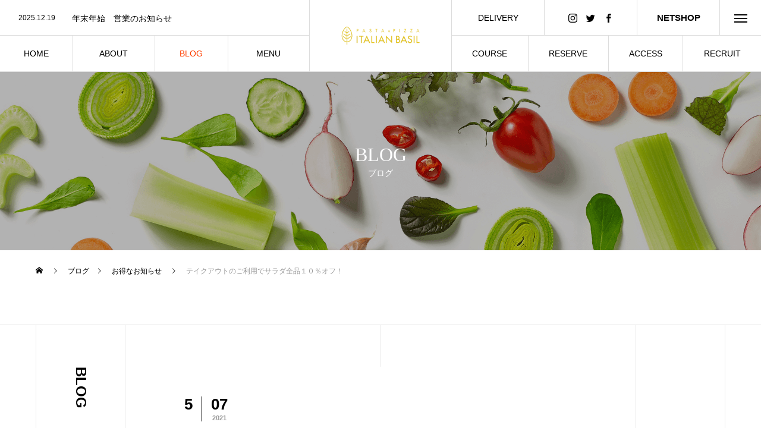

--- FILE ---
content_type: text/html; charset=UTF-8
request_url: https://italianbasil.com/2021/05/07/20210507salad/
body_size: 15319
content:
<!DOCTYPE html>
<html class="pc" lang="ja">
<head prefix="og: http://ogp.me/ns# fb: http://ogp.me/ns/fb#">
<meta charset="UTF-8">
<!--[if IE]><meta http-equiv="X-UA-Compatible" content="IE=edge"><![endif]-->
<meta name="viewport" content="width=device-width">
<title>テイクアウトのご利用でサラダ全品１０％割引！</title>
<meta name="description" content="イタリアンバジルでは、５月７日よりテイクアウトのご利用でサラダを全品１０％割引いたしております。この機会に、イタリアンバジルのこだわりの新鮮なお野菜をご自宅でご賞味ください。">
<link rel="pingback" href="https://italianbasil.com/xmlrpc.php">
<link rel="shortcut icon" href="https://italianbasil.com/wp-content/uploads/2020/12/italianbasil_HP_logo.png">
<meta name='robots' content='max-image-preview:large' />
<meta property="og:type" content="article">
<meta property="og:url" content="https://italianbasil.com/2021/05/07/20210507salad/">
<meta property="og:title" content="テイクアウトのご利用でサラダ全品１０％オフ！ &#8211; 福岡市薬院のイタリアンバジル">
<meta property="og:description" content="イタリアンバジルでは、５月７日よりテイクアウトのご利用でサラダを全品１０％割引いたしております。この機会に、イタリアンバジルのこだわりの新鮮なお野菜をご自宅でご賞味ください。">
<meta property="og:site_name" content="福岡市薬院のイタリアンバジル">
<meta property="og:image" content="https://italianbasil.com/wp-content/uploads/2021/05/シェフのお任せサラダ.jpg">
<meta property="og:image:secure_url" content="https://italianbasil.com/wp-content/uploads/2021/05/シェフのお任せサラダ.jpg"> 
<meta property="og:image:width" content="1440"> 
<meta property="og:image:height" content="1080">
<meta property="fb:app_id" content="778988482688650">
<meta name="twitter:card" content="summary">
<meta name="twitter:title" content="テイクアウトのご利用でサラダ全品１０％オフ！ &#8211; 福岡市薬院のイタリアンバジル">
<meta property="twitter:description" content="イタリアンバジルでは、５月７日よりテイクアウトのご利用でサラダを全品１０％割引いたしております。この機会に、イタリアンバジルのこだわりの新鮮なお野菜をご自宅でご賞味ください。">
<meta name="twitter:image:src" content="https://italianbasil.com/wp-content/uploads/2021/05/シェフのお任せサラダ-250x250.jpg">
<link rel="alternate" type="application/rss+xml" title="福岡市薬院のイタリアンバジル &raquo; フィード" href="https://italianbasil.com/feed/" />
<link rel="alternate" type="application/rss+xml" title="福岡市薬院のイタリアンバジル &raquo; コメントフィード" href="https://italianbasil.com/comments/feed/" />
<link rel="alternate" type="application/rss+xml" title="福岡市薬院のイタリアンバジル &raquo; テイクアウトのご利用でサラダ全品１０％オフ！ のコメントのフィード" href="https://italianbasil.com/2021/05/07/20210507salad/feed/" />
<link rel="alternate" title="oEmbed (JSON)" type="application/json+oembed" href="https://italianbasil.com/wp-json/oembed/1.0/embed?url=https%3A%2F%2Fitalianbasil.com%2F2021%2F05%2F07%2F20210507salad%2F" />
<link rel="alternate" title="oEmbed (XML)" type="text/xml+oembed" href="https://italianbasil.com/wp-json/oembed/1.0/embed?url=https%3A%2F%2Fitalianbasil.com%2F2021%2F05%2F07%2F20210507salad%2F&#038;format=xml" />
<style id='wp-img-auto-sizes-contain-inline-css' type='text/css'>
img:is([sizes=auto i],[sizes^="auto," i]){contain-intrinsic-size:3000px 1500px}
/*# sourceURL=wp-img-auto-sizes-contain-inline-css */
</style>
<link rel='stylesheet' id='style-css' href='https://italianbasil.com/wp-content/themes/tree_tcd081/style.css?ver=1.2.3' type='text/css' media='all' />
<style id='wp-block-library-inline-css' type='text/css'>
:root{--wp-block-synced-color:#7a00df;--wp-block-synced-color--rgb:122,0,223;--wp-bound-block-color:var(--wp-block-synced-color);--wp-editor-canvas-background:#ddd;--wp-admin-theme-color:#007cba;--wp-admin-theme-color--rgb:0,124,186;--wp-admin-theme-color-darker-10:#006ba1;--wp-admin-theme-color-darker-10--rgb:0,107,160.5;--wp-admin-theme-color-darker-20:#005a87;--wp-admin-theme-color-darker-20--rgb:0,90,135;--wp-admin-border-width-focus:2px}@media (min-resolution:192dpi){:root{--wp-admin-border-width-focus:1.5px}}.wp-element-button{cursor:pointer}:root .has-very-light-gray-background-color{background-color:#eee}:root .has-very-dark-gray-background-color{background-color:#313131}:root .has-very-light-gray-color{color:#eee}:root .has-very-dark-gray-color{color:#313131}:root .has-vivid-green-cyan-to-vivid-cyan-blue-gradient-background{background:linear-gradient(135deg,#00d084,#0693e3)}:root .has-purple-crush-gradient-background{background:linear-gradient(135deg,#34e2e4,#4721fb 50%,#ab1dfe)}:root .has-hazy-dawn-gradient-background{background:linear-gradient(135deg,#faaca8,#dad0ec)}:root .has-subdued-olive-gradient-background{background:linear-gradient(135deg,#fafae1,#67a671)}:root .has-atomic-cream-gradient-background{background:linear-gradient(135deg,#fdd79a,#004a59)}:root .has-nightshade-gradient-background{background:linear-gradient(135deg,#330968,#31cdcf)}:root .has-midnight-gradient-background{background:linear-gradient(135deg,#020381,#2874fc)}:root{--wp--preset--font-size--normal:16px;--wp--preset--font-size--huge:42px}.has-regular-font-size{font-size:1em}.has-larger-font-size{font-size:2.625em}.has-normal-font-size{font-size:var(--wp--preset--font-size--normal)}.has-huge-font-size{font-size:var(--wp--preset--font-size--huge)}.has-text-align-center{text-align:center}.has-text-align-left{text-align:left}.has-text-align-right{text-align:right}.has-fit-text{white-space:nowrap!important}#end-resizable-editor-section{display:none}.aligncenter{clear:both}.items-justified-left{justify-content:flex-start}.items-justified-center{justify-content:center}.items-justified-right{justify-content:flex-end}.items-justified-space-between{justify-content:space-between}.screen-reader-text{border:0;clip-path:inset(50%);height:1px;margin:-1px;overflow:hidden;padding:0;position:absolute;width:1px;word-wrap:normal!important}.screen-reader-text:focus{background-color:#ddd;clip-path:none;color:#444;display:block;font-size:1em;height:auto;left:5px;line-height:normal;padding:15px 23px 14px;text-decoration:none;top:5px;width:auto;z-index:100000}html :where(.has-border-color){border-style:solid}html :where([style*=border-top-color]){border-top-style:solid}html :where([style*=border-right-color]){border-right-style:solid}html :where([style*=border-bottom-color]){border-bottom-style:solid}html :where([style*=border-left-color]){border-left-style:solid}html :where([style*=border-width]){border-style:solid}html :where([style*=border-top-width]){border-top-style:solid}html :where([style*=border-right-width]){border-right-style:solid}html :where([style*=border-bottom-width]){border-bottom-style:solid}html :where([style*=border-left-width]){border-left-style:solid}html :where(img[class*=wp-image-]){height:auto;max-width:100%}:where(figure){margin:0 0 1em}html :where(.is-position-sticky){--wp-admin--admin-bar--position-offset:var(--wp-admin--admin-bar--height,0px)}@media screen and (max-width:600px){html :where(.is-position-sticky){--wp-admin--admin-bar--position-offset:0px}}

/*# sourceURL=wp-block-library-inline-css */
</style><style id='global-styles-inline-css' type='text/css'>
:root{--wp--preset--aspect-ratio--square: 1;--wp--preset--aspect-ratio--4-3: 4/3;--wp--preset--aspect-ratio--3-4: 3/4;--wp--preset--aspect-ratio--3-2: 3/2;--wp--preset--aspect-ratio--2-3: 2/3;--wp--preset--aspect-ratio--16-9: 16/9;--wp--preset--aspect-ratio--9-16: 9/16;--wp--preset--color--black: #000000;--wp--preset--color--cyan-bluish-gray: #abb8c3;--wp--preset--color--white: #ffffff;--wp--preset--color--pale-pink: #f78da7;--wp--preset--color--vivid-red: #cf2e2e;--wp--preset--color--luminous-vivid-orange: #ff6900;--wp--preset--color--luminous-vivid-amber: #fcb900;--wp--preset--color--light-green-cyan: #7bdcb5;--wp--preset--color--vivid-green-cyan: #00d084;--wp--preset--color--pale-cyan-blue: #8ed1fc;--wp--preset--color--vivid-cyan-blue: #0693e3;--wp--preset--color--vivid-purple: #9b51e0;--wp--preset--gradient--vivid-cyan-blue-to-vivid-purple: linear-gradient(135deg,rgb(6,147,227) 0%,rgb(155,81,224) 100%);--wp--preset--gradient--light-green-cyan-to-vivid-green-cyan: linear-gradient(135deg,rgb(122,220,180) 0%,rgb(0,208,130) 100%);--wp--preset--gradient--luminous-vivid-amber-to-luminous-vivid-orange: linear-gradient(135deg,rgb(252,185,0) 0%,rgb(255,105,0) 100%);--wp--preset--gradient--luminous-vivid-orange-to-vivid-red: linear-gradient(135deg,rgb(255,105,0) 0%,rgb(207,46,46) 100%);--wp--preset--gradient--very-light-gray-to-cyan-bluish-gray: linear-gradient(135deg,rgb(238,238,238) 0%,rgb(169,184,195) 100%);--wp--preset--gradient--cool-to-warm-spectrum: linear-gradient(135deg,rgb(74,234,220) 0%,rgb(151,120,209) 20%,rgb(207,42,186) 40%,rgb(238,44,130) 60%,rgb(251,105,98) 80%,rgb(254,248,76) 100%);--wp--preset--gradient--blush-light-purple: linear-gradient(135deg,rgb(255,206,236) 0%,rgb(152,150,240) 100%);--wp--preset--gradient--blush-bordeaux: linear-gradient(135deg,rgb(254,205,165) 0%,rgb(254,45,45) 50%,rgb(107,0,62) 100%);--wp--preset--gradient--luminous-dusk: linear-gradient(135deg,rgb(255,203,112) 0%,rgb(199,81,192) 50%,rgb(65,88,208) 100%);--wp--preset--gradient--pale-ocean: linear-gradient(135deg,rgb(255,245,203) 0%,rgb(182,227,212) 50%,rgb(51,167,181) 100%);--wp--preset--gradient--electric-grass: linear-gradient(135deg,rgb(202,248,128) 0%,rgb(113,206,126) 100%);--wp--preset--gradient--midnight: linear-gradient(135deg,rgb(2,3,129) 0%,rgb(40,116,252) 100%);--wp--preset--font-size--small: 13px;--wp--preset--font-size--medium: 20px;--wp--preset--font-size--large: 36px;--wp--preset--font-size--x-large: 42px;--wp--preset--spacing--20: 0.44rem;--wp--preset--spacing--30: 0.67rem;--wp--preset--spacing--40: 1rem;--wp--preset--spacing--50: 1.5rem;--wp--preset--spacing--60: 2.25rem;--wp--preset--spacing--70: 3.38rem;--wp--preset--spacing--80: 5.06rem;--wp--preset--shadow--natural: 6px 6px 9px rgba(0, 0, 0, 0.2);--wp--preset--shadow--deep: 12px 12px 50px rgba(0, 0, 0, 0.4);--wp--preset--shadow--sharp: 6px 6px 0px rgba(0, 0, 0, 0.2);--wp--preset--shadow--outlined: 6px 6px 0px -3px rgb(255, 255, 255), 6px 6px rgb(0, 0, 0);--wp--preset--shadow--crisp: 6px 6px 0px rgb(0, 0, 0);}:where(.is-layout-flex){gap: 0.5em;}:where(.is-layout-grid){gap: 0.5em;}body .is-layout-flex{display: flex;}.is-layout-flex{flex-wrap: wrap;align-items: center;}.is-layout-flex > :is(*, div){margin: 0;}body .is-layout-grid{display: grid;}.is-layout-grid > :is(*, div){margin: 0;}:where(.wp-block-columns.is-layout-flex){gap: 2em;}:where(.wp-block-columns.is-layout-grid){gap: 2em;}:where(.wp-block-post-template.is-layout-flex){gap: 1.25em;}:where(.wp-block-post-template.is-layout-grid){gap: 1.25em;}.has-black-color{color: var(--wp--preset--color--black) !important;}.has-cyan-bluish-gray-color{color: var(--wp--preset--color--cyan-bluish-gray) !important;}.has-white-color{color: var(--wp--preset--color--white) !important;}.has-pale-pink-color{color: var(--wp--preset--color--pale-pink) !important;}.has-vivid-red-color{color: var(--wp--preset--color--vivid-red) !important;}.has-luminous-vivid-orange-color{color: var(--wp--preset--color--luminous-vivid-orange) !important;}.has-luminous-vivid-amber-color{color: var(--wp--preset--color--luminous-vivid-amber) !important;}.has-light-green-cyan-color{color: var(--wp--preset--color--light-green-cyan) !important;}.has-vivid-green-cyan-color{color: var(--wp--preset--color--vivid-green-cyan) !important;}.has-pale-cyan-blue-color{color: var(--wp--preset--color--pale-cyan-blue) !important;}.has-vivid-cyan-blue-color{color: var(--wp--preset--color--vivid-cyan-blue) !important;}.has-vivid-purple-color{color: var(--wp--preset--color--vivid-purple) !important;}.has-black-background-color{background-color: var(--wp--preset--color--black) !important;}.has-cyan-bluish-gray-background-color{background-color: var(--wp--preset--color--cyan-bluish-gray) !important;}.has-white-background-color{background-color: var(--wp--preset--color--white) !important;}.has-pale-pink-background-color{background-color: var(--wp--preset--color--pale-pink) !important;}.has-vivid-red-background-color{background-color: var(--wp--preset--color--vivid-red) !important;}.has-luminous-vivid-orange-background-color{background-color: var(--wp--preset--color--luminous-vivid-orange) !important;}.has-luminous-vivid-amber-background-color{background-color: var(--wp--preset--color--luminous-vivid-amber) !important;}.has-light-green-cyan-background-color{background-color: var(--wp--preset--color--light-green-cyan) !important;}.has-vivid-green-cyan-background-color{background-color: var(--wp--preset--color--vivid-green-cyan) !important;}.has-pale-cyan-blue-background-color{background-color: var(--wp--preset--color--pale-cyan-blue) !important;}.has-vivid-cyan-blue-background-color{background-color: var(--wp--preset--color--vivid-cyan-blue) !important;}.has-vivid-purple-background-color{background-color: var(--wp--preset--color--vivid-purple) !important;}.has-black-border-color{border-color: var(--wp--preset--color--black) !important;}.has-cyan-bluish-gray-border-color{border-color: var(--wp--preset--color--cyan-bluish-gray) !important;}.has-white-border-color{border-color: var(--wp--preset--color--white) !important;}.has-pale-pink-border-color{border-color: var(--wp--preset--color--pale-pink) !important;}.has-vivid-red-border-color{border-color: var(--wp--preset--color--vivid-red) !important;}.has-luminous-vivid-orange-border-color{border-color: var(--wp--preset--color--luminous-vivid-orange) !important;}.has-luminous-vivid-amber-border-color{border-color: var(--wp--preset--color--luminous-vivid-amber) !important;}.has-light-green-cyan-border-color{border-color: var(--wp--preset--color--light-green-cyan) !important;}.has-vivid-green-cyan-border-color{border-color: var(--wp--preset--color--vivid-green-cyan) !important;}.has-pale-cyan-blue-border-color{border-color: var(--wp--preset--color--pale-cyan-blue) !important;}.has-vivid-cyan-blue-border-color{border-color: var(--wp--preset--color--vivid-cyan-blue) !important;}.has-vivid-purple-border-color{border-color: var(--wp--preset--color--vivid-purple) !important;}.has-vivid-cyan-blue-to-vivid-purple-gradient-background{background: var(--wp--preset--gradient--vivid-cyan-blue-to-vivid-purple) !important;}.has-light-green-cyan-to-vivid-green-cyan-gradient-background{background: var(--wp--preset--gradient--light-green-cyan-to-vivid-green-cyan) !important;}.has-luminous-vivid-amber-to-luminous-vivid-orange-gradient-background{background: var(--wp--preset--gradient--luminous-vivid-amber-to-luminous-vivid-orange) !important;}.has-luminous-vivid-orange-to-vivid-red-gradient-background{background: var(--wp--preset--gradient--luminous-vivid-orange-to-vivid-red) !important;}.has-very-light-gray-to-cyan-bluish-gray-gradient-background{background: var(--wp--preset--gradient--very-light-gray-to-cyan-bluish-gray) !important;}.has-cool-to-warm-spectrum-gradient-background{background: var(--wp--preset--gradient--cool-to-warm-spectrum) !important;}.has-blush-light-purple-gradient-background{background: var(--wp--preset--gradient--blush-light-purple) !important;}.has-blush-bordeaux-gradient-background{background: var(--wp--preset--gradient--blush-bordeaux) !important;}.has-luminous-dusk-gradient-background{background: var(--wp--preset--gradient--luminous-dusk) !important;}.has-pale-ocean-gradient-background{background: var(--wp--preset--gradient--pale-ocean) !important;}.has-electric-grass-gradient-background{background: var(--wp--preset--gradient--electric-grass) !important;}.has-midnight-gradient-background{background: var(--wp--preset--gradient--midnight) !important;}.has-small-font-size{font-size: var(--wp--preset--font-size--small) !important;}.has-medium-font-size{font-size: var(--wp--preset--font-size--medium) !important;}.has-large-font-size{font-size: var(--wp--preset--font-size--large) !important;}.has-x-large-font-size{font-size: var(--wp--preset--font-size--x-large) !important;}
/*# sourceURL=global-styles-inline-css */
</style>

<style id='classic-theme-styles-inline-css' type='text/css'>
/*! This file is auto-generated */
.wp-block-button__link{color:#fff;background-color:#32373c;border-radius:9999px;box-shadow:none;text-decoration:none;padding:calc(.667em + 2px) calc(1.333em + 2px);font-size:1.125em}.wp-block-file__button{background:#32373c;color:#fff;text-decoration:none}
/*# sourceURL=/wp-includes/css/classic-themes.min.css */
</style>
<script type="text/javascript" src="https://italianbasil.com/wp-includes/js/jquery/jquery.min.js?ver=3.7.1" id="jquery-core-js"></script>
<script type="text/javascript" src="https://italianbasil.com/wp-includes/js/jquery/jquery-migrate.min.js?ver=3.4.1" id="jquery-migrate-js"></script>
<link rel="https://api.w.org/" href="https://italianbasil.com/wp-json/" /><link rel="alternate" title="JSON" type="application/json" href="https://italianbasil.com/wp-json/wp/v2/posts/373" /><link rel="canonical" href="https://italianbasil.com/2021/05/07/20210507salad/" />
<link rel='shortlink' href='https://italianbasil.com/?p=373' />

<link rel="stylesheet" href="https://italianbasil.com/wp-content/themes/tree_tcd081/css/design-plus.css?ver=1.2.3">
<link rel="stylesheet" href="https://italianbasil.com/wp-content/themes/tree_tcd081/css/sns-botton.css?ver=1.2.3">
<link rel="stylesheet" media="screen and (max-width:1201px)" href="https://italianbasil.com/wp-content/themes/tree_tcd081/css/responsive.css?ver=1.2.3">
<link rel="stylesheet" media="screen and (max-width:1201px)" href="https://italianbasil.com/wp-content/themes/tree_tcd081/css/footer-bar.css?ver=1.2.3">

<script src="https://italianbasil.com/wp-content/themes/tree_tcd081/js/jquery.easing.1.4.js?ver=1.2.3"></script>
<script src="https://italianbasil.com/wp-content/themes/tree_tcd081/js/jscript.js?ver=1.2.3"></script>
<script src="https://italianbasil.com/wp-content/themes/tree_tcd081/js/comment.js?ver=1.2.3"></script>

<link rel="stylesheet" href="https://italianbasil.com/wp-content/themes/tree_tcd081/js/simplebar.css?ver=1.2.3">
<script src="https://italianbasil.com/wp-content/themes/tree_tcd081/js/simplebar.min.js?ver=1.2.3"></script>




<style type="text/css">

body, input, textarea { font-family: Arial, "Hiragino Sans", "ヒラギノ角ゴ ProN", "Hiragino Kaku Gothic ProN", "游ゴシック", YuGothic, "メイリオ", Meiryo, sans-serif; }

.rich_font, .p-vertical { font-family: "Times New Roman" , "游明朝" , "Yu Mincho" , "游明朝体" , "YuMincho" , "ヒラギノ明朝 Pro W3" , "Hiragino Mincho Pro" , "HiraMinProN-W3" , "HGS明朝E" , "ＭＳ Ｐ明朝" , "MS PMincho" , serif; font-weight:500; }

.rich_font_type1 { font-family: Arial, "ヒラギノ角ゴ ProN W3", "Hiragino Kaku Gothic ProN", "メイリオ", Meiryo, sans-serif; }
.rich_font_type2 { font-family: Arial, "Hiragino Sans", "ヒラギノ角ゴ ProN", "Hiragino Kaku Gothic ProN", "游ゴシック", YuGothic, "メイリオ", Meiryo, sans-serif; font-weight:500; }
.rich_font_type3 { font-family: "Times New Roman" , "游明朝" , "Yu Mincho" , "游明朝体" , "YuMincho" , "ヒラギノ明朝 Pro W3" , "Hiragino Mincho Pro" , "HiraMinProN-W3" , "HGS明朝E" , "ＭＳ Ｐ明朝" , "MS PMincho" , serif; font-weight:500; }

.post_content, #next_prev_post { font-family: "Times New Roman" , "游明朝" , "Yu Mincho" , "游明朝体" , "YuMincho" , "ヒラギノ明朝 Pro W3" , "Hiragino Mincho Pro" , "HiraMinProN-W3" , "HGS明朝E" , "ＭＳ Ｐ明朝" , "MS PMincho" , serif; }
.widget_headline { font-family: "Times New Roman" , "游明朝" , "Yu Mincho" , "游明朝体" , "YuMincho" , "ヒラギノ明朝 Pro W3" , "Hiragino Mincho Pro" , "HiraMinProN-W3" , "HGS明朝E" , "ＭＳ Ｐ明朝" , "MS PMincho" , serif; }

#side_headline .main, .cb_side_headline .main { font-size:24px; }
#side_headline .sub, .cb_side_headline .sub { font-size:16px; }
@media screen and (max-width:750px) {
  #side_headline .main, .cb_side_headline .main { font-size:20px; }
  #side_headline .sub, .cb_side_headline .sub { font-size:14px; }
}
#header.start:after { background:#ffffff; }
#header, #header_logo, .global_menu > ul > li > a, #lang_button, #header_sns, #menu_button, #index_news { border-color:rgba(255,255,255,0.5); }
#header_logo .logo a, .global_menu > ul > li > a, #header_news a, #header_button, #menu_button:before, #header_sns li a:before, #lang_button li a { color:#ffffff; }
#header.active, #header.active #header_logo, #header.active .global_menu > ul > li > a, #header.active #lang_button, #header.active #header_sns, #header.active #menu_button, body.header_fix_mobile #header #menu_button { border-color:#dddddd; }
#header.active #header_logo .logo a, #header.active .global_menu > ul > li > a, #header.active #header_news a, #header.active #header_button, #header.active #menu_button:before, body.header_fix_mobile #header #menu_button:before, #header.active #header_sns li a:before, #header.active #lang_button li a { color:#000000; }
#header #header_logo .logo a:hover, #header .global_menu > ul > li > a:hover, #header #header_news a:hover, #header #header_button:hover, #header #menu_button:hover:before, #header #header_sns li a:hover:before, #header #lang_button li a:hover, .global_menu > ul > li.active_button > a, .global_menu > ul > li.active > a { color:#ff3f00 !important; }
#menu_button span { background:#ffffff; }
#header.active #menu_button span { background:#000000; }
#menu_button:hover span { background:#ff3f00 !important; }
body.home .global_menu > ul > li.current-menu-item > a { color:#ffffff !important; }
body.home #header.active .global_menu > ul > li.current-menu-item > a { color:#000000 !important; }
.global_menu ul ul a { color:#ffffff; background:#000000; }
.global_menu ul ul a:hover { background:#ff3f00; }
#drawer_menu .menu a, #drawer_menu .lang_button li { font-size:20px; }
#drawer_menu .menu a, #drawer_menu .close_button:before, #drawer_menu .header_sns a:before, #drawer_menu .menu li.current-menu-item.non_active_menu a, #drawer_menu .lang_button li a { color:#ffffff; }
#drawer_menu .menu a:hover, #drawer_menu .close_button:hover:before, #drawer_menu .header_sns a:hover:before, #drawer_menu .menu li.current-menu-item a, #drawer_menu .menu li.current-menu-item.non_active_menu a:hover, #drawer_menu .lang_button li a:hover { color:#ff3f00;  }
.global_menu > ul > li.current-menu-item > a { color:#ff3f00 !important; }
@media screen and (max-width:750px) {
  #drawer_menu .menu a, #drawer_menu .lang_button li { font-size:14px; }
}
.megamenu_menu_list .title { font-size:26px; }
.megamenu_menu_list .sub_title { font-size:12px; }
.megamenu_blog_list { background:#f8f7f6; }
.megamenu_blog_slider .title { font-size:14px; }
.megamenu_blog_list.type2 { background:#f8f7f6; }
.megamenu_blog_list.type2 .megamenu_blog_slider .title { font-size:14px; }
#footer, #footer a { color:#ffffff; }
#footer_menu, #footer_menu li, #footer_menu li:last-of-type, #copyright { border-color:rgba(255,255,255,0.3); }
.footer_info { font-size:16px; }
#return_top a:before { color:#ffffff; }
#return_top a { background:#222222; }
#return_top a:hover { background:#ff3f00; }
@media screen and (max-width:750px) {
  .footer_info { font-size:14px; }
}

.author_profile a.avatar img, .animate_image img, .animate_background .image, #recipe_archive .blur_image {
  width:100%; height:auto;
  -webkit-transition: transform  0.75s ease;
  transition: transform  0.75s ease;
}
.author_profile a.avatar:hover img, .animate_image:hover img, .animate_background:hover .image, #recipe_archive a:hover .blur_image {
  -webkit-transform: scale(1.2);
  transform: scale(1.2);
}



a { color:#000; }

a:hover, #header_logo a:hover, .megamenu_blog_list a:hover .title, #footer a:hover, #footer_social_link li a:hover:before, #bread_crumb a:hover, #bread_crumb li.home a:hover:after, #next_prev_post a:hover,
.megamenu_blog_slider a:hover , .megamenu_blog_slider .category a:hover, .megamenu_blog_slider_wrap .carousel_arrow:hover:before, .megamenu_menu_list .carousel_arrow:hover:before, .single_copy_title_url_btn:hover,
.p-dropdown__list li a:hover, .p-dropdown__title:hover, .p-dropdown__title:hover:after, .p-dropdown__title:hover:after, .p-dropdown__list li a:hover, .p-dropdown__list .child_menu_button:hover, .tcdw_search_box_widget .search_area .search_button:hover:before,
.tcd_category_list a:hover, .tcd_category_list .child_menu_button:hover, .styled_post_list1 a:hover .title, .index_post_list .category a:hover, #index_news a:hover, #blog_list .category a:hover, #post_title_area .category a:hover,
#post_title_area .post_meta a:hover, #single_author_title_area .author_link li a:hover:before, .author_profile a:hover, .author_profile .author_link li a:hover:before, #post_meta_bottom a:hover, .cardlink_title a:hover, .comment a:hover, .comment_form_wrapper a:hover, #searchform .submit_button:hover:before
  { color: #ff3f00; }

#submit_comment:hover, #cancel_comment_reply a:hover, #wp-calendar #prev a:hover, #wp-calendar #next a:hover, #wp-calendar td a:hover,
#p_readmore .button:hover, .page_navi a:hover, #post_pagination a:hover,.c-pw__btn:hover, #post_pagination a:hover, #comment_tab li a:hover
  { background-color: #ff3f00; }

#comment_textarea textarea:focus, .c-pw__box-input:focus, .page_navi a:hover, #post_pagination a:hover
  { border-color: #ff3f00; }

.post_content a { color:#000000; }
.post_content a:hover { color:#ff3f00; }
#main_contents { border-right:1px solid #e9e9e9; border-left:1px solid #e9e9e9; }
#main_contents:before, #main_contents:after, #main_contents_line { background:#e9e9e9; }
.styled_h2 {
  font-size:22px !important; text-align:left; color:#000000;   border-top:1px solid #222222;
  border-bottom:1px solid #222222;
  border-left:0px solid #222222;
  border-right:0px solid #222222;
  padding:30px 0px 30px 0px !important;
  margin:0px 0px 30px !important;
}
.styled_h3 {
  font-size:20px !important; text-align:left; color:#000000;   border-top:2px solid #222222;
  border-bottom:1px solid #dddddd;
  border-left:0px solid #dddddd;
  border-right:0px solid #dddddd;
  padding:30px 0px 30px 20px !important;
  margin:0px 0px 30px !important;
}
.styled_h4 {
  font-size:18px !important; text-align:left; color:#000000;   border-top:0px solid #dddddd;
  border-bottom:0px solid #dddddd;
  border-left:2px solid #222222;
  border-right:0px solid #dddddd;
  padding:10px 0px 10px 15px !important;
  margin:0px 0px 30px !important;
}
.styled_h5 {
  font-size:16px !important; text-align:left; color:#000000;   border-top:0px solid #dddddd;
  border-bottom:0px solid #dddddd;
  border-left:0px solid #dddddd;
  border-right:0px solid #dddddd;
  padding:15px 15px 15px 15px !important;
  margin:0px 0px 30px !important;
}
.q_custom_button1 { background: #535353; color: #ffffff !important; border-color: #535353 !important; }
.q_custom_button1:hover, .q_custom_button1:focus { background: #7d7d7d; color: #ffffff !important; border-color: #7d7d7d !important; }
.q_custom_button2 { background: #535353; color: #ffffff !important; border-color: #535353 !important; }
.q_custom_button2:hover, .q_custom_button2:focus { background: #7d7d7d; color: #ffffff !important; border-color: #7d7d7d !important; }
.q_custom_button3 { background: #535353; color: #ffffff !important; border-color: #535353 !important; }
.q_custom_button3:hover, .q_custom_button3:focus { background: #7d7d7d; color: #ffffff !important; border-color: #7d7d7d !important; }
.speech_balloon_left1 .speach_balloon_text { background-color: #ffdfdf; border-color: #ffdfdf; color: #000000 }
.speech_balloon_left1 .speach_balloon_text::before { border-right-color: #ffdfdf }
.speech_balloon_left1 .speach_balloon_text::after { border-right-color: #ffdfdf }
.speech_balloon_left2 .speach_balloon_text { background-color: #ffffff; border-color: #ff5353; color: #000000 }
.speech_balloon_left2 .speach_balloon_text::before { border-right-color: #ff5353 }
.speech_balloon_left2 .speach_balloon_text::after { border-right-color: #ffffff }
.speech_balloon_right1 .speach_balloon_text { background-color: #ccf4ff; border-color: #ccf4ff; color: #000000 }
.speech_balloon_right1 .speach_balloon_text::before { border-left-color: #ccf4ff }
.speech_balloon_right1 .speach_balloon_text::after { border-left-color: #ccf4ff }
.speech_balloon_right2 .speach_balloon_text { background-color: #ffffff; border-color: #0789b5; color: #000000 }
.speech_balloon_right2 .speach_balloon_text::before { border-left-color: #0789b5 }
.speech_balloon_right2 .speach_balloon_text::after { border-left-color: #ffffff }
.qt_google_map .pb_googlemap_custom-overlay-inner { background:#000000; color:#ffffff; }
.qt_google_map .pb_googlemap_custom-overlay-inner::after { border-color:#000000 transparent transparent transparent; }
</style>

<style id="current-page-style" type="text/css">
#sub_page_header .headline { font-size:32px; color:#FFFFFF; }
#sub_page_header .sub_title { font-size:14px; }
#post_title_area .title { font-size:24px; }
#article .post_content { font-size:16px; }
#related_post .headline { font-size:18px; }
#comments .headline { font-size:18px; }
@media screen and (max-width:750px) {
  #sub_page_header .headline { font-size:24px; }
  #sub_page_header .sub_title { font-size:12px; }
  #post_title_area .title { font-size:20px; }
  #article .post_content { font-size:14px; }
  #related_post .headline { font-size:15px; }
  #comments .headline { font-size:16px; }
}
body { background:; }
</style>

<script type="text/javascript">
jQuery(document).ready(function($){

  $('.megamenu_menu_slider').slick({
    infinite: true,
    dots: false,
    arrows: false,
    slidesToShow: 3,
    slidesToScroll: 1,
    swipeToSlide: true,
    touchThreshold: 20,
    adaptiveHeight: false,
    pauseOnHover: true,
    autoplay: false,
    fade: false,
    easing: 'easeOutExpo',
    speed: 700,
    autoplaySpeed: 5000
  });
  $('.megamenu_menu_slider_wrap .prev_item').on('click', function() {
    $(this).closest('.megamenu_menu_slider_wrap').find('.megamenu_menu_slider').slick('slickPrev');
  });
  $('.megamenu_menu_slider_wrap .next_item').on('click', function() {
    $(this).closest('.megamenu_menu_slider_wrap').find('.megamenu_menu_slider').slick('slickNext');
  });

  $('.megamenu_blog_slider').slick({
    infinite: true,
    dots: false,
    arrows: false,
    slidesToShow: 4,
    slidesToScroll: 1,
    swipeToSlide: true,
    touchThreshold: 20,
    adaptiveHeight: false,
    pauseOnHover: true,
    autoplay: false,
    fade: false,
    easing: 'easeOutExpo',
    speed: 700,
    autoplaySpeed: 5000
  });
  $('.megamenu_blog_slider_wrap .prev_item').on('click', function() {
    $(this).closest('.megamenu_blog_slider_wrap').find('.megamenu_blog_slider').slick('slickPrev');
  });
  $('.megamenu_blog_slider_wrap .next_item').on('click', function() {
    $(this).closest('.megamenu_blog_slider_wrap').find('.megamenu_blog_slider').slick('slickNext');
  });

});
</script>
<script type="text/javascript">
jQuery(document).ready(function($){

  $('#header_news').slick({
    infinite: true,
    dots: false,
    arrows: false,
    slidesToShow: 1,
    slidesToScroll: 1,
    swipeToSlide: false,
    adaptiveHeight: false,
    pauseOnHover: true,
    autoplay: true,
    fade: false,
    vertical: true,
    easing: 'easeOutExpo',
    speed: 700,
    autoplaySpeed: 5000
  });

});
</script>
		<style type="text/css" id="wp-custom-css">
			/* 価格の表示を消すCSS */
.menu_content1 .data_list dd{
	display:none;
}

.menu_content1{
	margin: 0 0 30px 0;
}		</style>
		<link rel='stylesheet' id='slick-style-css' href='https://italianbasil.com/wp-content/themes/tree_tcd081/js/slick.css?ver=1.0.0' type='text/css' media='all' />
</head>
<body id="body" class="wp-singular post-template-default single single-post postid-373 single-format-standard wp-theme-tree_tcd081 header_color_type2 active_header">


<div id="container">

   <header id="header" class="active">
 
    <div id="header_logo">
   <h2 class="logo">
 <a href="https://italianbasil.com/" title="福岡市薬院のイタリアンバジル">
    <img class="pc_logo_image " src="https://italianbasil.com/wp-content/uploads/2020/12/イタリアンバジル_HPロゴ-1.png?1769125398" alt="福岡市薬院のイタリアンバジル" title="福岡市薬院のイタリアンバジル" width="150" height="150" />
        <img class="mobile_logo_image " src="https://italianbasil.com/wp-content/uploads/2020/12/イタリアンバジル_HPロゴ-1.png?1769125398" alt="福岡市薬院のイタリアンバジル" title="福岡市薬院のイタリアンバジル" width="150" height="150" />
     </a>
</h2>

  </div>

    <nav class="global_menu" id="global_menu_left">
   <ul id="menu-%e3%82%b0%e3%83%ad%e3%83%bc%e3%83%90%e3%83%ab%e3%83%a1%e3%83%8b%e3%83%a5%e3%83%bc%ef%bc%88%e5%b7%a6%e5%81%b4%ef%bc%89" class="menu"><li id="menu-item-28" class="menu-item menu-item-type-custom menu-item-object-custom menu-item-home menu-item-28 "><a href="https://italianbasil.com/" title="ホーム"><span class="title"><span class="title_inner"><span class="main">HOME</span><span class="sub">ホーム</span></span></span></a></li>
<li id="menu-item-173" class="menu-item menu-item-type-post_type menu-item-object-page menu-item-173 "><a href="https://italianbasil.com/about/" title="お店紹介"><span class="title"><span class="title_inner"><span class="main">ABOUT</span><span class="sub">お店紹介</span></span></span></a></li>
<li id="menu-item-184" class="menu-item menu-item-type-post_type menu-item-object-page current_page_parent menu-item-184 current-menu-item"><a href="https://italianbasil.com/%e3%83%96%e3%83%ad%e3%82%b0%e4%b8%80%e8%a6%a7%e3%83%9a%e3%83%bc%e3%82%b8/" title="ブログ"><span class="title"><span class="title_inner"><span class="main">BLOG</span><span class="sub">ブログ</span></span></span></a></li>
<li id="menu-item-29" class="menu-item menu-item-type-custom menu-item-object-custom menu-item-29 "><a href="https://italianbasil.com/menu" title="メニュー"><span class="title"><span class="title_inner"><span class="main">MENU</span><span class="sub">メニュー</span></span></span></a></li>
</ul>  </nav>
  
    <nav class="global_menu" id="global_menu_right">
   <ul id="menu-%e3%82%b0%e3%83%ad%e3%83%bc%e3%83%90%e3%83%ab%e3%83%a1%e3%83%8b%e3%83%a5%e3%83%bc%ef%bc%88%e5%8f%b3%e5%81%b4%ef%bc%89" class="menu"><li id="menu-item-185" class="menu-item menu-item-type-post_type menu-item-object-page menu-item-185 "><a href="https://italianbasil.com/course/" title="コース"><span class="title"><span class="title_inner"><span class="main">COURSE</span><span class="sub">コース</span></span></span></a></li>
<li id="menu-item-172" class="menu-item menu-item-type-custom menu-item-object-custom menu-item-172 "><a href="https://autoreserve.com/ja/restaurants/4W86XzPGAoTs5bVKAcdN" title="予約"><span class="title"><span class="title_inner"><span class="main">RESERVE</span><span class="sub">予約</span></span></span></a></li>
<li id="menu-item-160" class="menu-item menu-item-type-post_type menu-item-object-page menu-item-160 "><a href="https://italianbasil.com/access/" title="アクセス"><span class="title"><span class="title_inner"><span class="main">ACCESS</span><span class="sub">アクセス</span></span></span></a></li>
<li id="menu-item-162" class="menu-item menu-item-type-post_type menu-item-object-page menu-item-162 "><a href="https://italianbasil.com/recruit/" title="採用情報"><span class="title"><span class="title_inner"><span class="main">RECRUIT</span><span class="sub">採用情報</span></span></span></a></li>
</ul>  </nav>
  
    <div id="header_news">
      <article class="item">
    <a href="https://italianbasil.com/news/%e5%b9%b4%e6%9c%ab%e5%b9%b4%e5%a7%8b%e3%80%80%e5%96%b6%e6%a5%ad%e3%81%ae%e3%81%8a%e7%9f%a5%e3%82%89%e3%81%9b/">
     <p class="date"><time class="entry-date updated" datetime="2025-12-19T13:38:25+09:00">2025.12.19</time></p>
     <h4 class="title"><span>年末年始　営業のお知らせ</span></h4>
    </a>
   </article>
      <article class="item">
    <a href="https://italianbasil.com/news/%e5%96%b6%e6%a5%ad%e6%97%a5%e3%81%ae%e3%81%8a%e7%9f%a5%e3%82%89%e3%81%9b%e3%80%8010-2711-2/">
     <p class="date"><time class="entry-date updated" datetime="2025-10-25T15:20:20+09:00">2025.10.25</time></p>
     <h4 class="title"><span>営業日のお知らせ　10/27~11/2</span></h4>
    </a>
   </article>
      <article class="item">
    <a href="https://italianbasil.com/news/%e5%96%b6%e6%a5%ad%e6%97%a5%e3%81%ae%e3%81%8a%e3%81%97%e3%82%89%e3%81%9b%e3%80%8010-20%e6%9c%88%ef%bd%9e10-26%e6%97%a5/">
     <p class="date"><time class="entry-date updated" datetime="2025-10-15T19:14:30+09:00">2025.10.15</time></p>
     <h4 class="title"><span>営業日のおしらせ　10/20(月)～10/26(日)</span></h4>
    </a>
   </article>
      <article class="item">
    <a href="https://italianbasil.com/news/%e5%96%b6%e6%a5%ad%e6%97%a5%e3%81%ae%e3%81%8a%e7%9f%a5%e3%82%89%e3%81%9b-3/">
     <p class="date"><time class="entry-date updated" datetime="2025-10-10T20:29:04+09:00">2025.10.10</time></p>
     <h4 class="title"><span>営業日のお知らせ</span></h4>
    </a>
   </article>
      <article class="item">
    <a href="https://italianbasil.com/news/10-6%e6%9c%88%ef%bd%9e10-12%e6%97%a5%e5%96%b6%e6%a5%ad%e6%97%a5%e3%81%ae%e3%81%8a%e7%9f%a5%e3%82%89%e3%81%9b/">
     <p class="date"><time class="entry-date updated" datetime="2025-10-04T19:13:21+09:00">2025.10.4</time></p>
     <h4 class="title"><span>10/6(月)～10/12(日)営業日のお知らせ</span></h4>
    </a>
   </article>
     </div>
  
  <div id="header_right_top">

      <a id="header_button" href="https://italianbasil.com/menu/delivery/"><span class="title"><span class="title_inner"><span class="main">DELIVERY</span><span class="sub">デリバリー</span></span></span></a>
   
      <ul id="header_sns" class="header_sns clearfix">
    <li class="insta"><a href="https://www.instagram.com/italianbasil_3/" rel="nofollow" target="_blank" title="Instagram"><span>Instagram</span></a></li>    <li class="twitter"><a href="https://twitter.com/italianbasil_3" rel="nofollow" target="_blank" title="Twitter"><span>Twitter</span></a></li>    <li class="facebook"><a href="https://www.facebook.com/italianbasil.3/" rel="nofollow" target="_blank" title="Facebook"><span>Facebook</span></a></li>                   </ul>
   
      <ul id="lang_button" class="clearfix">
        <li><a href="https://italianbasil.base.shop/" target="_blank">NETSHOP</a></li>
       </ul>
   
      <a id="menu_button" href="#"><span></span><span></span><span></span></a>
   
  </div><!-- END #header_right_top -->

  
 </header>
 
  
<div id="sub_page_header" style="background:url(https://italianbasil.com/wp-content/uploads/2021/03/1450_300-6-1.png) no-repeat center top; background-size:cover;">
 <div id="sub_page_header_inner">
  <div class="catch_area">
      <div class="headline">
    <h2><span class="main rich_font_type3">BLOG</span><span class="sub_title rich_font_type2">ブログ</span></h2>
   </div>
     </div>
 </div>
  <div class="overlay" style="background:rgba(0,0,0,0.3);"></div>
 </div>

<div id="bread_crumb">

<ul class="clearfix" itemscope itemtype="http://schema.org/BreadcrumbList">
 <li itemprop="itemListElement" itemscope itemtype="http://schema.org/ListItem" class="home"><a itemprop="item" href="https://italianbasil.com/"><span itemprop="name">ホーム</span></a><meta itemprop="position" content="1"></li>
 <li itemprop="itemListElement" itemscope itemtype="http://schema.org/ListItem"><a itemprop="item" href="https://italianbasil.com/%e3%83%96%e3%83%ad%e3%82%b0%e4%b8%80%e8%a6%a7%e3%83%9a%e3%83%bc%e3%82%b8/"><span itemprop="name">ブログ</span></a><meta itemprop="position" content="2"></li>
  <li class="category" itemprop="itemListElement" itemscope itemtype="http://schema.org/ListItem">
    <a itemprop="item" href="https://italianbasil.com/category/%e3%81%8a%e5%be%97%e3%81%aa%e3%81%8a%e7%9f%a5%e3%82%89%e3%81%9b/"><span itemprop="name">お得なお知らせ</span></a>
    <a itemprop="item" href="https://italianbasil.com/category/%e3%83%a1%e3%83%8b%e3%83%a5%e3%83%bc%e7%b4%b9%e4%bb%8b/"><span itemprop="name">メニュー紹介</span></a>
    <meta itemprop="position" content="3">
 </li>
  <li class="last" itemprop="itemListElement" itemscope itemtype="http://schema.org/ListItem"><span itemprop="name">テイクアウトのご利用でサラダ全品１０％オフ！</span><meta itemprop="position" content="4"></li>
</ul>

</div>

<div id="main_contents" class="clearfix">

  <div id="side_headline">
  <h3><span class="main rich_font_type2">BLOG</span></h3>
 </div>
 
 <div id="main_col">

  
  <article id="article">

   
      <div id="post_title_area">
        <div class="date_area clearfix">
     <p class="month">5</p>
     <p class="date"><time class="entry-date updated" datetime="2021-05-09T18:36:42+09:00"><span class="date1">07</span><span class="date2">2021</span></time></p>
    </div>
        <h1 class="title rich_font_type2 entry-title">テイクアウトのご利用でサラダ全品１０％オフ！</h1>
        <p class="category"><a href="https://italianbasil.com/category/%e3%83%a1%e3%83%8b%e3%83%a5%e3%83%bc%e7%b4%b9%e4%bb%8b/">メニュー紹介</a></p>
            <div class="image" style="background:url(https://italianbasil.com/wp-content/uploads/2021/05/シェフのお任せサラダ-660x440.jpg) no-repeat center center; background-size:cover;"></div>
       </div>

   
   
   
   
      <div class="post_content clearfix">
    <p><span style="font-family: Arial, 'ヒラギノ角ゴ ProN W3', 'Hiragino Kaku Gothic ProN', メイリオ, Meiryo, sans-serif;">2021年５月７日より、<strong>テイクアウトのご利用でサラダ全品１０％割引</strong>開催中！</span><br />
<span style="font-family: Arial, 'ヒラギノ角ゴ ProN W3', 'Hiragino Kaku Gothic ProN', メイリオ, Meiryo, sans-serif;">この機会に、ご自宅でイタリアンバジル自慢のこだわり野菜のサラダをお召し上がりください。<br />
サラダのメニュー一覧は<strong><a href="https://italianbasil.com/menu/food/">こちら</a></strong>をご覧ください&#x1f957;<br />(メニューの表示は通常価格となっております）</span></p>
<div id="attachment_375" style="width: 310px" class="wp-caption aligncenter"><a href="https://italianbasil.com/menu/food/"><img decoding="async" aria-describedby="caption-attachment-375" class="wp-image-375 size-medium" src="https://italianbasil.com/wp-content/uploads/2021/05/シーザーサラダ-300x225.jpg" alt="シーザーサラダ" width="300" height="225" srcset="https://italianbasil.com/wp-content/uploads/2021/05/シーザーサラダ-300x225.jpg 300w, https://italianbasil.com/wp-content/uploads/2021/05/シーザーサラダ-1024x768.jpg 1024w, https://italianbasil.com/wp-content/uploads/2021/05/シーザーサラダ-768x576.jpg 768w, https://italianbasil.com/wp-content/uploads/2021/05/シーザーサラダ.jpg 1280w" sizes="(max-width: 300px) 100vw, 300px" /></a><p id="caption-attachment-375" class="wp-caption-text">九州産豚のネックベーコンとオランダ産エダムチーズがたっぷり入ったシーザーサラダです！</p></div>
   </div>

   
      <div class="single_share clearfix" id="single_share_bottom">
    <div class="share-type1 share-btm">
 
	<div class="sns mt10 mb45">
		<ul class="type1 clearfix">
			<li class="twitter">
				<a href="http://twitter.com/share?text=%E3%83%86%E3%82%A4%E3%82%AF%E3%82%A2%E3%82%A6%E3%83%88%E3%81%AE%E3%81%94%E5%88%A9%E7%94%A8%E3%81%A7%E3%82%B5%E3%83%A9%E3%83%80%E5%85%A8%E5%93%81%EF%BC%91%EF%BC%90%EF%BC%85%E3%82%AA%E3%83%95%EF%BC%81&url=https%3A%2F%2Fitalianbasil.com%2F2021%2F05%2F07%2F20210507salad%2F&via=&tw_p=tweetbutton&related=" onclick="javascript:window.open(this.href, '', 'menubar=no,toolbar=no,resizable=yes,scrollbars=yes,height=400,width=600');return false;"><i class="icon-twitter"></i><span class="ttl">Tweet</span><span class="share-count"></span></a>
			</li>
			<li class="facebook">
				<a href="//www.facebook.com/sharer/sharer.php?u=https://italianbasil.com/2021/05/07/20210507salad/&amp;t=%E3%83%86%E3%82%A4%E3%82%AF%E3%82%A2%E3%82%A6%E3%83%88%E3%81%AE%E3%81%94%E5%88%A9%E7%94%A8%E3%81%A7%E3%82%B5%E3%83%A9%E3%83%80%E5%85%A8%E5%93%81%EF%BC%91%EF%BC%90%EF%BC%85%E3%82%AA%E3%83%95%EF%BC%81" class="facebook-btn-icon-link" target="blank" rel="nofollow"><i class="icon-facebook"></i><span class="ttl">Share</span><span class="share-count"></span></a>
			</li>
			<li class="hatebu">
				<a href="http://b.hatena.ne.jp/add?mode=confirm&url=https%3A%2F%2Fitalianbasil.com%2F2021%2F05%2F07%2F20210507salad%2F" onclick="javascript:window.open(this.href, '', 'menubar=no,toolbar=no,resizable=yes,scrollbars=yes,height=400,width=510');return false;" ><i class="icon-hatebu"></i><span class="ttl">Hatena</span><span class="share-count"></span></a>
			</li>
			<li class="pocket">
				<a href="http://getpocket.com/edit?url=https%3A%2F%2Fitalianbasil.com%2F2021%2F05%2F07%2F20210507salad%2F&title=%E3%83%86%E3%82%A4%E3%82%AF%E3%82%A2%E3%82%A6%E3%83%88%E3%81%AE%E3%81%94%E5%88%A9%E7%94%A8%E3%81%A7%E3%82%B5%E3%83%A9%E3%83%80%E5%85%A8%E5%93%81%EF%BC%91%EF%BC%90%EF%BC%85%E3%82%AA%E3%83%95%EF%BC%81" target="blank"><i class="icon-pocket"></i><span class="ttl">Pocket</span><span class="share-count"></span></a>
			</li>
			<li class="rss">
				<a href="https://italianbasil.com/feed/" target="blank"><i class="icon-rss"></i><span class="ttl">RSS</span></a>
			</li>
			<li class="feedly">
				<a href="http://feedly.com/index.html#subscription%2Ffeed%2Fhttps://italianbasil.com/feed/" target="blank"><i class="icon-feedly"></i><span class="ttl">feedly</span><span class="share-count"></span></a>
			</li>
			<li class="pinterest">
				<a rel="nofollow" target="_blank" href="https://www.pinterest.com/pin/create/button/?url=https%3A%2F%2Fitalianbasil.com%2F2021%2F05%2F07%2F20210507salad%2F&media=https://italianbasil.com/wp-content/uploads/2021/05/シェフのお任せサラダ.jpg&description=%E3%83%86%E3%82%A4%E3%82%AF%E3%82%A2%E3%82%A6%E3%83%88%E3%81%AE%E3%81%94%E5%88%A9%E7%94%A8%E3%81%A7%E3%82%B5%E3%83%A9%E3%83%80%E5%85%A8%E5%93%81%EF%BC%91%EF%BC%90%EF%BC%85%E3%82%AA%E3%83%95%EF%BC%81"><i class="icon-pinterest"></i><span class="ttl">Pin&nbsp;it</span></a>
			</li>
		</ul>
	</div>
</div>
   </div>
   
   
   
      <div id="next_prev_post" class="clearfix">
    <div class="item prev_post clearfix">
 <a class="animate_background" href="https://italianbasil.com/2021/04/05/20210405blog02/">
  <div class="image_wrap">
   <div class="image" style="background:url(https://italianbasil.com/wp-content/uploads/2021/04/Chabiantワイナリープレゼン資料PDF-267-e1617626416467-250x250.jpg) no-repeat center center; background-size:cover;"></div>
  </div>
  <p class="title"><span>アゼルバイジャンワイン&#x1f377;ができるまで</span></p>
  <p class="nav">前の記事</p>
 </a>
</div>
<div class="item next_post clearfix">
 <a class="animate_background" href="https://italianbasil.com/2021/05/20/%e6%9c%9f%e9%96%93%e9%99%90%e5%ae%9a%e3%83%91%e3%83%83%e3%82%b7%e3%83%a7%e3%83%b3%e3%83%95%e3%83%ab%e3%83%bc%e3%83%84%e3%81%ae%e3%83%87%e3%82%b6%e3%83%bc%e3%83%88%e3%83%94%e3%82%b6%e3%81%8c%e7%99%bb/">
  <div class="image_wrap">
   <div class="image" style="background:url(https://italianbasil.com/wp-content/uploads/2021/05/S__10420233-250x250.jpg) no-repeat center center; background-size:cover;"></div>
  </div>
  <p class="title"><span>期間限定パッションフルーツのデザートピザが登場</span></p>
  <p class="nav">次の記事</p>
 </a>
</div>
   </div>
   
  </article><!-- END #article -->

  
  
  
    <div id="related_post">
      <div class="cb_side_headline">
    <h3><span class="main rich_font_type2">RELATED</span></h3>
   </div>
      <h3 class="headline rich_font"><span>関連記事</span></h3>
   <div class="post_list clearfix">
        <article class="item">
     <a class="link animate_background" href="https://italianbasil.com/2021/10/09/211009menu/">
      <div class="image_wrap">
       <div class="image" style="background:url(https://italianbasil.com/wp-content/uploads/2021/10/ペンネアラビアータ-400x280.jpg) no-repeat center center; background-size:cover;"></div>
      </div>
      <div class="title_area">
       <h3 class="title"><span>【お勧めメニュー】ペンネアラビアータ</span></h3>
       <p class="date"><time class="entry-date updated" datetime="2021-10-08T16:26:26+09:00">2021.10.09</time></p>
      </div>
     </a>
    </article>
        <article class="item">
     <a class="link animate_background" href="https://italianbasil.com/2022/09/08/%e8%87%aa%e5%ae%b6%e8%a3%bd%e3%83%94%e3%82%af%e3%83%ab%e3%82%b9%e3%81%8c%e3%81%a7%e3%81%8d%e3%81%be%e3%81%97%e3%81%9f/">
      <div class="image_wrap">
       <div class="image" style="background:url(https://italianbasil.com/wp-content/uploads/2022/09/image1-20-400x280.jpeg) no-repeat center center; background-size:cover;"></div>
      </div>
      <div class="title_area">
       <h3 class="title"><span>自家製ピクルスができました</span></h3>
       <p class="date"><time class="entry-date updated" datetime="2022-09-08T10:28:52+09:00">2022.09.08</time></p>
      </div>
     </a>
    </article>
        <article class="item">
     <a class="link animate_background" href="https://italianbasil.com/2021/09/19/recomend210919/">
      <div class="image_wrap">
       <div class="image" style="background:url(https://italianbasil.com/wp-content/uploads/2021/09/きのこのグラタン-400x280.jpg) no-repeat center center; background-size:cover;"></div>
      </div>
      <div class="title_area">
       <h3 class="title"><span>【お勧めメニュー】きのこたっぷりクリームグラタン</span></h3>
       <p class="date"><time class="entry-date updated" datetime="2021-09-18T08:14:15+09:00">2021.09.19</time></p>
      </div>
     </a>
    </article>
        <article class="item">
     <a class="link animate_background" href="https://italianbasil.com/2022/08/16/%e4%b9%85%e7%95%99%e7%b1%b3%e5%b8%82%e7%94%b0%e4%b8%bb%e4%b8%b8%e3%81%84%e3%81%ae%e3%81%86%e3%81%88%e8%be%b2%e5%9c%92%e3%81%95%e3%82%93%e3%81%ae%e3%80%88%e7%84%a1%e8%be%b2%e8%96%ac%e3%81%84%e3%81%a1/">
      <div class="image_wrap">
       <div class="image" style="background:url(https://italianbasil.com/wp-content/uploads/2022/08/image0-20-400x280.jpeg) no-repeat center center; background-size:cover;"></div>
      </div>
      <div class="title_area">
       <h3 class="title"><span>久留米市田主丸いのうえ農園さんの〈無農薬いちじく〉を使用した新メニュー</span></h3>
       <p class="date"><time class="entry-date updated" datetime="2022-08-16T14:50:09+09:00">2022.08.16</time></p>
      </div>
     </a>
    </article>
        <article class="item">
     <a class="link animate_background" href="https://italianbasil.com/2021/09/26/210926menu/">
      <div class="image_wrap">
       <div class="image" style="background:url(https://italianbasil.com/wp-content/uploads/2021/09/アクアパッツア-400x280.jpg) no-repeat center center; background-size:cover;"></div>
      </div>
      <div class="title_area">
       <h3 class="title"><span>【お勧めメニュー】アクアパッツァ</span></h3>
       <p class="date"><time class="entry-date updated" datetime="2021-09-26T11:44:31+09:00">2021.09.26</time></p>
      </div>
     </a>
    </article>
        <article class="item">
     <a class="link animate_background" href="https://italianbasil.com/2021/09/18/recomend210918/">
      <div class="image_wrap">
       <div class="image" style="background:url(https://italianbasil.com/wp-content/uploads/2021/09/マリナーラ-400x280.jpg) no-repeat center center; background-size:cover;"></div>
      </div>
      <div class="title_area">
       <h3 class="title"><span>【お勧めメニュー】マリナーラ</span></h3>
       <p class="date"><time class="entry-date updated" datetime="2021-09-18T08:10:28+09:00">2021.09.18</time></p>
      </div>
     </a>
    </article>
       </div><!-- END .post_list -->
  </div><!-- END #related_post -->
  
  
<div id="comments">

  <h3 class="headline rich_font">コメント</h3>

  <div id="comment_header" class="clearfix">
   <ul id="comment_tab" class="clearfix">
    <li class="active"><a href="#commentlist_wrap">0 コメント</a></li>    <li><a href="#pinglist_wrap">0 トラックバック</a></li>   </ul>
  </div>

  
      <div id="commentlist_wrap" class="tab_contents">
    <div class="comment_message">
     <p>この記事へのコメントはありません。</p>
    </div>
   </div>
   
      <div id="pinglist_wrap" class="tab_contents" style="display:none;">
    <div id="trackback_url_area">
     <label for="trackback_url">トラックバックURL</label>
     <input type="text" name="trackback_url" id="trackback_url" size="60" value="https://italianbasil.com/2021/05/07/20210507salad/trackback/" readonly="readonly" onfocus="this.select()" />
    </div>
    <div class="comment_message">
     <p>この記事へのトラックバックはありません。</p>
    </div>
   </div><!-- END #pinglist_wrap -->
   

  
  <fieldset class="comment_form_wrapper" id="respond">

      <div id="cancel_comment_reply"><a rel="nofollow" id="cancel-comment-reply-link" href="/2021/05/07/20210507salad/#respond" style="display:none;">返信をキャンセルする。</a></div>
   
   <form action="https://italianbasil.com/wp-comments-post.php" method="post" id="commentform">

   
    <div id="guest_info">
     <div id="guest_name"><label for="author"><span>名前（例：山田 太郎）</span>( 必須 )</label><input type="text" name="author" id="author" value="" size="22" tabindex="1" aria-required='true' /></div>
     <div id="guest_email"><label for="email"><span>E-MAIL</span>( 必須 ) - 公開されません -</label><input type="text" name="email" id="email" value="" size="22" tabindex="2" aria-required='true' /></div>
     <div id="guest_url"><label for="url"><span>URL</span></label><input type="text" name="url" id="url" value="" size="22" tabindex="3" /></div>
    </div>

   
    <div id="comment_textarea">
     <textarea name="comment" id="comment" cols="50" rows="10" tabindex="4"></textarea>
    </div>

    <div id="submit_comment_wrapper">
     <p class="tsa_param_field_tsa_" style="display:none;">email confirm<span class="required">*</span><input type="text" name="tsa_email_param_field___" id="tsa_email_param_field___" size="30" value="" />
	</p><p class="tsa_param_field_tsa_2" style="display:none;">post date<span class="required">*</span><input type="text" name="tsa_param_field_tsa_3" id="tsa_param_field_tsa_3" size="30" value="2026-01-22 23:43:18" />
	</p><p id="throwsSpamAway">日本語が含まれない投稿は無視されますのでご注意ください。（スパム対策）</p>     <input name="submit" type="submit" id="submit_comment" tabindex="5" value="コメントを書く" title="コメントを書く" />
    </div>
    <div id="input_hidden_field">
          <input type='hidden' name='comment_post_ID' value='373' id='comment_post_ID' />
<input type='hidden' name='comment_parent' id='comment_parent' value='0' />
         </div>

   </form>

  </fieldset><!-- END .comment_form_wrapper -->

  
</div><!-- END #comments -->


  </div><!-- END #main_col -->

  <div id="side_col">
 <div class="widget_content clearfix styled_post_list1_widget" id="styled_post_list1_widget-2">
<h3 class="widget_headline"><span>最近の記事</span></h3><ol class="styled_post_list1 clearfix">
 <li class="clearfix">
  <a class="clearfix animate_background" href="https://italianbasil.com/2025/10/27/%e6%9c%ac%e6%97%a5%e3%81%ae%e6%97%a5%e6%9b%bf%e3%82%8f%e3%82%8a%e3%83%a9%e3%83%b3%e3%83%81-270/" style="background:none;">
      <div class="image_wrap">
    <div class="image" style="background:url(https://italianbasil.com/wp-content/themes/tree_tcd081/img/common/no_image1.gif) no-repeat center center; background-size:cover;"></div>
   </div>
   <div class="title_area">
    <div class="title_area_inner">
     <h4 class="title"><span>本日の日替わりランチ</span></h4>
         </div>
   </div>
  </a>
 </li>
 <li class="clearfix">
  <a class="clearfix animate_background" href="https://italianbasil.com/2025/10/21/%e6%9c%ac%e6%97%a5%e3%81%ae%e6%97%a5%e6%9b%bf%e3%82%8f%e3%82%8a%e3%83%a9%e3%83%b3%e3%83%81-269/" style="background:none;">
      <div class="image_wrap">
    <div class="image" style="background:url(https://italianbasil.com/wp-content/uploads/2025/10/C28F6BD3-1C15-42E3-A721-9CEFBD3789E9-250x250.jpeg) no-repeat center center; background-size:cover;"></div>
   </div>
   <div class="title_area">
    <div class="title_area_inner">
     <h4 class="title"><span>本日の日替わりランチ</span></h4>
         </div>
   </div>
  </a>
 </li>
</ol>
</div>
<div class="widget_content clearfix tcdw_search_box_widget" id="tcdw_search_box_widget-2">

  <div class="p-dropdown">
   <div class="p-dropdown__title">カテゴリーを選択</div>
   <ul class="p-dropdown__list">
    	<li class="cat-item cat-item-14"><a href="https://italianbasil.com/category/%e3%81%8a%e5%be%97%e3%81%aa%e3%81%8a%e7%9f%a5%e3%82%89%e3%81%9b/">お得なお知らせ</a>
</li>
	<li class="cat-item cat-item-17"><a href="https://italianbasil.com/category/%e3%81%8a%e9%87%8e%e8%8f%9c%e3%82%bb%e3%83%83%e3%83%88%e8%b2%a9%e5%a3%b2/">お野菜セット販売</a>
</li>
	<li class="cat-item cat-item-15"><a href="https://italianbasil.com/category/%e3%82%b9%e3%82%a4%e3%83%bc%e3%83%84%e3%83%a1%e3%83%8b%e3%83%a5%e3%83%bc/">スイーツメニュー</a>
</li>
	<li class="cat-item cat-item-16"><a href="https://italianbasil.com/category/%e3%83%86%e3%82%a4%e3%82%af%e3%82%a2%e3%82%a6%e3%83%88/">テイクアウト</a>
</li>
	<li class="cat-item cat-item-12"><a href="https://italianbasil.com/category/%e3%83%a1%e3%83%8b%e3%83%a5%e3%83%bc%e7%b4%b9%e4%bb%8b/">メニュー紹介</a>
</li>
	<li class="cat-item cat-item-10"><a href="https://italianbasil.com/category/%e3%83%a9%e3%83%b3%e3%83%81%e3%83%a1%e3%83%8b%e3%83%a5%e3%83%bc/">ランチメニュー</a>
</li>
	<li class="cat-item cat-item-13"><a href="https://italianbasil.com/category/%e3%83%af%e3%82%a4%e3%83%b3/">ワイン</a>
</li>
	<li class="cat-item cat-item-1"><a href="https://italianbasil.com/category/uncategorized/">未分類</a>
</li>
	<li class="cat-item cat-item-11"><a href="https://italianbasil.com/category/%e9%87%8e%e8%8f%9c%e5%85%a5%e8%8d%b7%e6%83%85%e5%a0%b1/">野菜入荷情報</a>
</li>
   </ul>
  </div>

  <div class="p-dropdown">
   <div class="p-dropdown__title">月を選択</div>
    <ul class="p-dropdown__list">
     	<li><a href='https://italianbasil.com/2025/10/'>2025年10月</a></li>
	<li><a href='https://italianbasil.com/2025/09/'>2025年9月</a></li>
	<li><a href='https://italianbasil.com/2025/08/'>2025年8月</a></li>
	<li><a href='https://italianbasil.com/2025/07/'>2025年7月</a></li>
	<li><a href='https://italianbasil.com/2025/06/'>2025年6月</a></li>
	<li><a href='https://italianbasil.com/2025/05/'>2025年5月</a></li>
	<li><a href='https://italianbasil.com/2025/04/'>2025年4月</a></li>
	<li><a href='https://italianbasil.com/2025/03/'>2025年3月</a></li>
	<li><a href='https://italianbasil.com/2025/02/'>2025年2月</a></li>
	<li><a href='https://italianbasil.com/2025/01/'>2025年1月</a></li>
	<li><a href='https://italianbasil.com/2024/11/'>2024年11月</a></li>
	<li><a href='https://italianbasil.com/2024/10/'>2024年10月</a></li>
	<li><a href='https://italianbasil.com/2024/09/'>2024年9月</a></li>
	<li><a href='https://italianbasil.com/2024/07/'>2024年7月</a></li>
	<li><a href='https://italianbasil.com/2024/05/'>2024年5月</a></li>
	<li><a href='https://italianbasil.com/2024/04/'>2024年4月</a></li>
	<li><a href='https://italianbasil.com/2024/01/'>2024年1月</a></li>
	<li><a href='https://italianbasil.com/2023/12/'>2023年12月</a></li>
	<li><a href='https://italianbasil.com/2023/11/'>2023年11月</a></li>
	<li><a href='https://italianbasil.com/2023/10/'>2023年10月</a></li>
	<li><a href='https://italianbasil.com/2023/09/'>2023年9月</a></li>
	<li><a href='https://italianbasil.com/2023/08/'>2023年8月</a></li>
	<li><a href='https://italianbasil.com/2023/07/'>2023年7月</a></li>
	<li><a href='https://italianbasil.com/2023/06/'>2023年6月</a></li>
	<li><a href='https://italianbasil.com/2023/05/'>2023年5月</a></li>
	<li><a href='https://italianbasil.com/2023/04/'>2023年4月</a></li>
	<li><a href='https://italianbasil.com/2023/03/'>2023年3月</a></li>
	<li><a href='https://italianbasil.com/2023/02/'>2023年2月</a></li>
	<li><a href='https://italianbasil.com/2023/01/'>2023年1月</a></li>
	<li><a href='https://italianbasil.com/2022/12/'>2022年12月</a></li>
	<li><a href='https://italianbasil.com/2022/11/'>2022年11月</a></li>
	<li><a href='https://italianbasil.com/2022/10/'>2022年10月</a></li>
	<li><a href='https://italianbasil.com/2022/09/'>2022年9月</a></li>
	<li><a href='https://italianbasil.com/2022/08/'>2022年8月</a></li>
	<li><a href='https://italianbasil.com/2022/07/'>2022年7月</a></li>
	<li><a href='https://italianbasil.com/2022/03/'>2022年3月</a></li>
	<li><a href='https://italianbasil.com/2022/02/'>2022年2月</a></li>
	<li><a href='https://italianbasil.com/2022/01/'>2022年1月</a></li>
	<li><a href='https://italianbasil.com/2021/12/'>2021年12月</a></li>
	<li><a href='https://italianbasil.com/2021/11/'>2021年11月</a></li>
	<li><a href='https://italianbasil.com/2021/10/'>2021年10月</a></li>
	<li><a href='https://italianbasil.com/2021/09/'>2021年9月</a></li>
	<li><a href='https://italianbasil.com/2021/08/'>2021年8月</a></li>
	<li><a href='https://italianbasil.com/2021/06/'>2021年6月</a></li>
	<li><a href='https://italianbasil.com/2021/05/'>2021年5月</a></li>
	<li><a href='https://italianbasil.com/2021/04/'>2021年4月</a></li>
	<li><a href='https://italianbasil.com/2021/03/'>2021年3月</a></li>
    </ul>
  </div>

  <div class="search_area">
   <form method="get" action="https://italianbasil.com/">
    <div class="search_input"><input type="text" value="" name="s" /></div>
    <div class="search_button"><input type="submit" value="検索" /></div>
   </form>
  </div>

</div>
</div>

 <div id="main_contents_line"></div>

</div><!-- END #main_contents -->


  <footer id="footer">

  
  <div id="footer_inner">

      <div id="footer_logo">
    
<h3 class="logo">
 <a href="https://italianbasil.com/" title="福岡市薬院のイタリアンバジル">
    <img class="pc_logo_image" src="https://italianbasil.com/wp-content/uploads/2020/12/イタリアンバジル_HPロゴ-1.png?1769125398" alt="福岡市薬院のイタリアンバジル" title="福岡市薬院のイタリアンバジル" width="150" height="150" />
      <img class="mobile_logo_image" src="https://italianbasil.com/wp-content/uploads/2020/12/イタリアンバジル_HPロゴ-1.png?1769125398" alt="福岡市薬院のイタリアンバジル" title="福岡市薬院のイタリアンバジル" width="150" height="150" />
   </a>
</h3>

   </div>
   
      <p class="footer_info pc">〒810-0022 福岡県福岡市中央区薬院４丁目１−１０ 共立薬院ビル1F<br />
電話： 092-522-3900<br />
＜ランチタイム＞　<br />
　11:30～15:00（OS14:30）<br />
＜ディナータイム＞<br />
　17:00～25:00(OS24:00)<br />
定休日：無休</p>
   <p class="footer_info mobile">〒810-0022<br />
福岡県福岡市中央区薬院<br />
４丁目１−１０<br />
共立薬院ビル1F<br />
電話： 092-522-3900<br />
＜ランチタイム＞　<br />
　11:30～15:00（OS14:30）<br />
＜ディナータイム＞<br />
　17:00～25:00(OS24:00)<br />
定休日：無休</p>   
      <ul id="footer_sns" class="clearfix">
    <li class="insta"><a href="https://www.instagram.com/italianbasil_3/" rel="nofollow" target="_blank" title="Instagram"><span>Instagram</span></a></li>    <li class="twitter"><a href="https://twitter.com/italianbasil_3" rel="nofollow" target="_blank" title="Twitter"><span>Twitter</span></a></li>    <li class="facebook"><a href="https://www.facebook.com/italianbasil.3/" rel="nofollow" target="_blank" title="Facebook"><span>Facebook</span></a></li>                <li class="rss"><a href="https://italianbasil.com/feed/" rel="nofollow" target="_blank" title="RSS"><span>RSS</span></a></li>   </ul>
   
  </div><!-- END #footer_inner -->

      <div id="footer_menu" class="footer_menu">
   <ul id="menu-%e3%83%95%e3%83%83%e3%82%bf%e3%83%bc%e3%83%a1%e3%83%8b%e3%83%a5%e3%83%bc" class="menu"><li id="menu-item-174" class="menu-item menu-item-type-post_type menu-item-object-page menu-item-home menu-item-174 "><a href="https://italianbasil.com/" title="ホーム"><span class="title"><span class="title_inner"><span class="main">HOME</span><span class="sub">ホーム</span></span></span></a></li>
<li id="menu-item-176" class="menu-item menu-item-type-post_type menu-item-object-page menu-item-176 "><a href="https://italianbasil.com/about/" title="お店紹介"><span class="title"><span class="title_inner"><span class="main">ABOUT</span><span class="sub">お店紹介</span></span></span></a></li>
<li id="menu-item-291" class="menu-item menu-item-type-custom menu-item-object-custom menu-item-291 "><a href="https://italianbasil.com/news/" title="ニュース"><span class="title"><span class="title_inner"><span class="main">NEWS</span><span class="sub">ニュース</span></span></span></a></li>
<li id="menu-item-292" class="menu-item menu-item-type-custom menu-item-object-custom menu-item-292 current-menu-item"><a href="https://italianbasil.com/%e3%83%96%e3%83%ad%e3%82%b0%e4%b8%80%e8%a6%a7%e3%83%9a%e3%83%bc%e3%82%b8/" title="ブログ"><span class="title"><span class="title_inner"><span class="main">BLOG</span><span class="sub">ブログ</span></span></span></a></li>
<li id="menu-item-182" class="menu-item menu-item-type-custom menu-item-object-custom menu-item-182 "><a href="https://italianbasil.com/menu/" title="メニュー"><span class="title"><span class="title_inner"><span class="main">MENU</span><span class="sub">メニュー</span></span></span></a></li>
<li id="menu-item-178" class="menu-item menu-item-type-post_type menu-item-object-page menu-item-178 "><a href="https://italianbasil.com/course/" title="コース"><span class="title"><span class="title_inner"><span class="main">COURSE</span><span class="sub">コース</span></span></span></a></li>
<li id="menu-item-180" class="menu-item menu-item-type-custom menu-item-object-custom menu-item-180 "><a href="https://italianbasil.com/menu/delivery/" title="デリバリー"><span class="title"><span class="title_inner"><span class="main">DELIVERY</span><span class="sub">デリバリー</span></span></span></a></li>
<li id="menu-item-2260" class="menu-item menu-item-type-custom menu-item-object-custom menu-item-2260 "><a href="https://autoreserve.com/ja/restaurants/4W86XzPGAoTs5bVKAcdN"><span class="title no_sub_title"><span class="title_inner"><span class="main">RESERVE</span></span></span></a></li>
<li id="menu-item-181" class="menu-item menu-item-type-custom menu-item-object-custom menu-item-181 "><a href="https://italianbasil.base.shop/" title="ネットショップ"><span class="title"><span class="title_inner"><span class="main">NETSHOP</span><span class="sub">ネットショップ</span></span></span></a></li>
<li id="menu-item-177" class="menu-item menu-item-type-post_type menu-item-object-page menu-item-177 "><a href="https://italianbasil.com/access/" title="アクセス"><span class="title"><span class="title_inner"><span class="main">ACCESS</span><span class="sub">アクセス</span></span></span></a></li>
<li id="menu-item-179" class="menu-item menu-item-type-post_type menu-item-object-page menu-item-179 "><a href="https://italianbasil.com/recruit/" title="採用情報"><span class="title"><span class="title_inner"><span class="main">RECRUIT</span><span class="sub">採用情報</span></span></span></a></li>
</ul>  </div>
  
    <div id="footer_overlay" style="background:rgba(0,0,0,0.3);"></div>
  
  <p id="copyright">Copyright イタリアンバジル©  2020</p>

    <div class="footer_bg_image " style="background:url(https://italianbasil.com/wp-content/uploads/2020/12/名称未設定のデザイン-13-1.png) no-repeat center center; background-size:cover;"></div>
    
 </footer>

 
 <div id="return_top">
  <a href="#body"><span>PAGE TOP</span></a>
 </div>

 
</div><!-- #container -->

<div id="drawer_menu">
 <div class="close_button"></div>
 <div id="drawer_menu_inner">
  <h2 class="logo">
 <a href="https://italianbasil.com/" title="福岡市薬院のイタリアンバジル">
    <img class="pc_logo_image " src="https://italianbasil.com/wp-content/uploads/2020/12/イタリアンバジル_HPロゴ-1.png?1769125398" alt="福岡市薬院のイタリアンバジル" title="福岡市薬院のイタリアンバジル" width="150" height="150" />
        <img class="mobile_logo_image " src="https://italianbasil.com/wp-content/uploads/2020/12/イタリアンバジル_HPロゴ-1.png?1769125398" alt="福岡市薬院のイタリアンバジル" title="福岡市薬院のイタリアンバジル" width="150" height="150" />
     </a>
</h2>

    <nav class="menu">
   <ul id="menu-%e3%82%b9%e3%83%9e%e3%83%9b%e3%83%a1%e3%83%8b%e3%83%a5%e3%83%bc" class="menu"><li id="menu-item-163" class="menu-item menu-item-type-post_type menu-item-object-page menu-item-home menu-item-163 "><a href="https://italianbasil.com/"><span class="title no_sub_title"><span class="title_inner"><span class="main">HOME</span></span></span></a></li>
<li id="menu-item-164" class="menu-item menu-item-type-post_type menu-item-object-page menu-item-164 "><a href="https://italianbasil.com/about/"><span class="title no_sub_title"><span class="title_inner"><span class="main">ABOUT</span></span></span></a></li>
<li id="menu-item-290" class="menu-item menu-item-type-custom menu-item-object-custom menu-item-290 current-menu-item"><a href="https://italianbasil.com/%e3%83%96%e3%83%ad%e3%82%b0%e4%b8%80%e8%a6%a7%e3%83%9a%e3%83%bc%e3%82%b8/"><span class="title no_sub_title"><span class="title_inner"><span class="main">BLOG</span></span></span></a></li>
<li id="menu-item-289" class="menu-item menu-item-type-custom menu-item-object-custom menu-item-289 "><a href="https://italianbasil.com/news/"><span class="title no_sub_title"><span class="title_inner"><span class="main">NEWS</span></span></span></a></li>
<li id="menu-item-170" class="menu-item menu-item-type-custom menu-item-object-custom menu-item-170 "><a href="https://italianbasil.com/menu/"><span class="title no_sub_title"><span class="title_inner"><span class="main">MENU</span></span></span></a></li>
<li id="menu-item-166" class="menu-item menu-item-type-post_type menu-item-object-page menu-item-166 "><a href="https://italianbasil.com/course/"><span class="title no_sub_title"><span class="title_inner"><span class="main">COURSE</span></span></span></a></li>
<li id="menu-item-168" class="menu-item menu-item-type-custom menu-item-object-custom menu-item-168 "><a href="https://italianbasil.com/menu/delivery/"><span class="title no_sub_title"><span class="title_inner"><span class="main">DELIVERY</span></span></span></a></li>
<li id="menu-item-195" class="menu-item menu-item-type-custom menu-item-object-custom menu-item-195 "><a href="https://italianbasil.com/menu/vegetables/"><span class="title no_sub_title"><span class="title_inner"><span class="main">VEGETABLES</span></span></span></a></li>
<li id="menu-item-2259" class="menu-item menu-item-type-custom menu-item-object-custom menu-item-2259 "><a href="https://autoreserve.com/ja/restaurants/4W86XzPGAoTs5bVKAcdN"><span class="title no_sub_title"><span class="title_inner"><span class="main">RESERVE</span></span></span></a></li>
<li id="menu-item-169" class="menu-item menu-item-type-custom menu-item-object-custom menu-item-169 "><a href="https://italianbasil.base.shop/"><span class="title no_sub_title"><span class="title_inner"><span class="main">NETSHOP</span></span></span></a></li>
<li id="menu-item-165" class="menu-item menu-item-type-post_type menu-item-object-page menu-item-165 "><a href="https://italianbasil.com/access/"><span class="title no_sub_title"><span class="title_inner"><span class="main">ACCESS</span></span></span></a></li>
<li id="menu-item-167" class="menu-item menu-item-type-post_type menu-item-object-page menu-item-167 "><a href="https://italianbasil.com/recruit/"><span class="title no_sub_title"><span class="title_inner"><span class="main">RECRUIT</span></span></span></a></li>
</ul>  </nav>
      <ul class="header_sns clearfix">
   <li class="insta"><a href="https://www.instagram.com/italianbasil_3/" rel="nofollow" target="_blank" title="Instagram"><span>Instagram</span></a></li>   <li class="twitter"><a href="https://twitter.com/italianbasil_3" rel="nofollow" target="_blank" title="Twitter"><span>Twitter</span></a></li>   <li class="facebook"><a href="https://www.facebook.com/italianbasil.3/" rel="nofollow" target="_blank" title="Facebook"><span>Facebook</span></a></li>              </ul>
     </div>
 <div class="overlay" style="background:rgba(0,0,0,0.4);"></div>
 <div id="drawer_menu_bg">
   </div>
  </div>

<script>
jQuery(document).ready(function($){

  var winH = $(window).innerHeight();
  $('#page_header').css('height', winH);

  $(window).on('resize',function(){
    winH = $(window).innerHeight();
    $('#page_header').css('height', winH);
  });

  $('#main_contents_link').addClass('animate');
  $('#page_header').addClass('animate');

});
</script>


<script type="speculationrules">
{"prefetch":[{"source":"document","where":{"and":[{"href_matches":"/*"},{"not":{"href_matches":["/wp-*.php","/wp-admin/*","/wp-content/uploads/*","/wp-content/*","/wp-content/plugins/*","/wp-content/themes/tree_tcd081/*","/*\\?(.+)"]}},{"not":{"selector_matches":"a[rel~=\"nofollow\"]"}},{"not":{"selector_matches":".no-prefetch, .no-prefetch a"}}]},"eagerness":"conservative"}]}
</script>
<script type="text/javascript" src="https://italianbasil.com/wp-includes/js/comment-reply.min.js?ver=6.9" id="comment-reply-js" async="async" data-wp-strategy="async" fetchpriority="low"></script>
<script type="text/javascript" src="https://italianbasil.com/wp-content/themes/tree_tcd081/js/slick.min.js?ver=1.0.0" id="slick-script-js"></script>
<script type="text/javascript" src="https://italianbasil.com/wp-content/plugins/throws-spam-away/js/tsa_params.min.js?ver=3.3" id="throws-spam-away-script-js"></script>
</body>
</html>

--- FILE ---
content_type: text/css
request_url: https://italianbasil.com/wp-content/themes/tree_tcd081/style.css?ver=1.2.3
body_size: 21177
content:
@charset "utf-8";
/*
Theme Name:TREE
Theme URI:
Description:WordPressテーマ「TREE」
Author:Design Plus
Author URI:http://design-plus1.com/tcd-w/
Version:1.2.3
Text Domain:tcd-w
*/

/* ------------------------------------------------------------------------------------
 web fonts　ウェブフォントファイルを変更した場合はv=1.0の数字を変更（キャッシュ対策）
------------------------------------------------------------------------------------ */
@font-face {
  font-family: 'design_plus';
  src: url('fonts/design_plus.eot?v=1.0');
  src: url('fonts/design_plus.eot?v=1.0#iefix') format('embedded-opentype'),
       url('fonts/design_plus.woff?v=1.0') format('woff'),
       url('fonts/design_plus.ttf?v=1.0') format('truetype'),
       url('fonts/design_plus.svg?v=1.0#design_plus') format('svg');
  font-weight: normal;
  font-style: normal;
}




/* ----------------------------------------------------------------------
 reset css
---------------------------------------------------------------------- */
html, body, div, span, applet, object, iframe,
h1, h2, h3, h4, h5, h6, p, blockquote, pre,
a, abbr, acronym, address, big, cite, code,
del, dfn, em, img, ins, kbd, q, s, samp,
small, strike, strong, sub, sup, tt, var,
b, u, i, center,
dl, dt, dd, ol, ul, li,
fieldset, form, label, legend,
table, caption, tbody, tfoot, thead, tr, th, td,
article, aside, canvas, details, embed,
figure, figcaption, footer, header, hgroup,
menu, nav, output, ruby, section, summary,
time, mark, audio, video
 { margin:0; padding:0; border:0; outline:0; font-size:100%; vertical-align:baseline; }

article, aside, details, figcaption, figure, footer, header, hgroup, menu, nav, section { display:block; }
html { overflow-y: scroll; -webkit-text-size-adjust:100%; }
ul, ol { list-style:none; }
blockquote , q { quotes:none; }
blockquote:before, blockquote:after, q:before, q:after { content:''; content: none; }
a:focus { outline:none; }
ins { text-decoration:none; }
mark { font-style:italic; font-weight:bold; }
del { text-decoration:line-through; }
abbr[title], dfn[title] { border-bottom:1px dotted; cursor:help; }
table { border-collapse:collapse; border-spacing:0; width:100%; }
hr { display:block; height:1px; border:0; border-top:1px solid #ccc; margin:1em 0; padding:0; }
button, input, select, textarea { outline:0; -webkit-box-sizing:border-box; box-sizing:border-box; font-size:100%; }
input, textarea { background-image: -webkit-linear-gradient(hsla(0,0%,100%,0), hsla(0,0%,100%,0)); -webkit-appearance: none; border-radius:0; /* Removing the inner shadow, rounded corners on iOS inputs */ }
input[type="checkbox"]{ -webkit-appearance: checkbox; }
input[type="radio"]{ -webkit-appearance: radio; }
button::-moz-focus-inner, input::-moz-focus-inner { border:0; padding:0; }
iframe { max-width:100%; }

/* clearfix */
.clearfix::after { display:block; clear:both; content:"";margin-bottom:4em; }


/* reCAPTCHA v3　表示位置 */
.grecaptcha-badge{
    margin-bottom: 100px;
}

/* ----------------------------------------------------------------------
 基本設定
---------------------------------------------------------------------- */
html { scroll-padding-top:100px; }
body { overflow:hidden; font-family:Arial,sans-serif; font-size:14px; line-height:1; width:100%; position:relative; -webkit-font-smoothing:antialiased; }
.pc body.admin-bar { padding-top:32px; }
a { text-decoration:none; }
a, a:before, a:after, input {
  -webkit-transition-property:background-color, color; -webkit-transition-duration:0.2s; -webkit-transition-timing-function:ease;
  transition-property:background-color, color; transition-duration:0.2s; transition-timing-function:ease;
}
.clear { clear:both; }
.hide { display:none; }


/* レイアウト */
#container { position:relative; height:100%; }
#main_contents {
  width:1160px; margin:0 auto; position:relative;
  -webkit-box-sizing:border-box; box-sizing:border-box;
}
body.home #main_contents { padding-top:50px; }
body.home.active_header #main_contents { padding-top:170px; }
body.single #main_contents { padding-top:70px; }
body.single-menu #main_contents { padding-top:0px; }
#main_contents:before { content:''; height:100%; width:1px; position:absolute; top:0px; left:149px; z-index:20; }
#main_contents:after { content:''; height:100%; width:1px; position:absolute; top:0px; right:149px; z-index:20; }
#main_contents_line { height:100%; width:1px; position:absolute; top:0px; left:50%; z-index:20; }
#main_col { width:860px; margin:0 auto; padding:0 0 100px 0; z-index:100; position:relative; }
body.hide_line #main_contents { border:none !important; }
body.hide_line #main_contents:before, body.hide_line #main_contents:after, body.hide_line #main_contents_line { display:none; }


/* サイド見出し */
#side_headline {
  line-height:1.5; position:absolute; top:150px; left:0px; width:150px;
  writing-mode:vertical-rl; display:inline-block; text-align:left;
  display:-webkit-box; display:-ms-flexbox; display:-webkit-flex; display:flex;
  -ms-flex-wrap:wrap; -webkit-flex-wrap:wrap; flex-wrap:wrap;
  display:-webkit-box; display:-ms-flexbox; display:-webkit-flex; display:flex; align-items:center;
}
#side_headline h3 { }
#side_headline span { display:block; }
#side_headline .main { font-weight:600; font-size:24px; }
#side_headline .sub { font-weight:500; font-size:16px; }
body.single #side_headline { top:70px; }




/* ----------------------------------------------------------------------
 LPページ
---------------------------------------------------------------------- */
#page_content { width:860px; margin:0 auto; padding:150px 0 150px; position:relative; z-index:100; }
.lp_top_headline { font-size:36px !important; color:#ff4000; text-align:center; margin:-10px 0 15px 0 !important; }
.lp_top_desc { line-height:2.6; text-align:center; margin:0 0 95px 0; }
.lp_top_image { margin:0 0 90px 0; }
.lp_image_list { margin:90px 0 105px 0; }
.lp_image_list .item { width:50%; float:left; }
.lp_image_list img { display:block; }
.lp_image_list .desc { line-height:2.6; padding:0 50px 20px; }
.lp_list_headline { text-align:center; margin:0 0 100px 0; }
.lp_list_headline h3 { font-size:36px !important; margin:0 !important; line-height:1.3; position:relative; font-weight:500; }
.lp_list_headline p { display:block; font-size:16px; margin:5px 0 0 0; }
.lp_list_area { background:#f7f6f5; padding:50px; text-align:center; margin:0 0 100px 0; }
.lp_list_area .item { margin:0 0 55px 0; }
.lp_list_area .item:last-of-type { margin-bottom:0; }
.lp_list_area h4 { color:#ff3c00; margin:0 0 10px 0 !important; font-size:18px !important; font-weight:600 !important; }
.lp_address { text-align:center; }
.lp_address img { display:block; margin:0 auto 40px; }
.lp_address .link_button { margin:40px 0 0 0; }
.lp_address .link_button a {
  background:#000; color:#fff; display:inline-block; min-width:270px; height:60px; line-height:60px; padding:0 20px; font-size:16px;
  -webkit-box-sizing:border-box; box-sizing:border-box;
}
.lp_address .link_button a:hover { background:#ff3f00; color:#fff; }


/* ヘッダー */
#lp_header #header_logo { width:auto; height:auto; border:none; top:30px; -ms-transform:none; -webkit-transform:none; transform:none; }
#lp_header #header_logo .logo { left:auto; top:auto; position:relative; -ms-transform:none; -webkit-transform:none; transform:none; }
body.display_only_logo.page_header_logo_position_type1 #header_logo { left:30px; }
body.display_only_logo.page_header_logo_position_type2 #header_logo { left:50%; -ms-transform: translateX(-50%) !important; -webkit-transform: translateX(-50%) !important; transform: translateX(-50%) !important; }
body.display_only_logo.page_header_logo_position_type3 #header_logo { left:auto; right:30px; }


/* アニメーション */
#page_content .page_animate_item {
  opacity:0; top:70px; position:relative;
  -webkit-transition: all 1.3s cubic-bezier(0.165, 0.84, 0.44, 1) 0.3s, opacity 0.8s cubic-bezier(0.165, 0.84, 0.44, 1) 0.3s;
  transition:all 1.3s cubic-bezier(0.165, 0.84, 0.44, 1) 0.3s, opacity 0.8s cubic-bezier(0.165, 0.84, 0.44, 1) 0.3s;
}
#page_content .page_animate_item.active {
  opacity:1; top:0px;
}




/* ----------------------------------------------------------------------
 アクセスページ
---------------------------------------------------------------------- */
#access_page { width:860px; margin:0 auto; padding:150px 0 100px; position:relative; z-index:100; }
#access_page .page_animate_item {
  -webkit-transition: all 1.3s cubic-bezier(0.165, 0.84, 0.44, 1) 0.3s, opacity 0.8s cubic-bezier(0.165, 0.84, 0.44, 1) 0.3s;
  transition:all 1.3s cubic-bezier(0.165, 0.84, 0.44, 1) 0.3s, opacity 0.8s cubic-bezier(0.165, 0.84, 0.44, 1) 0.3s;
}


/* デザインコンテンツ1 */
.access_content1 { position:relative; margin:0 0 90px 0; }
.access_content1 .image { width:100%; height:600px; }
.access_content1 .desc { text-align:center; margin-top:90px; }
.access_content1 .cb_side_headline { left:-150px;  }
/* アニメーション */
#access_page .cb_side_headline { opacity:0; top:70px !important; }
#access_page .cb_side_headline.active { opacity:1; top:0px !important; }
#access_page .access_content1 .image { opacity:0; top:70px; position:relative; }
#access_page .access_content1 .image.active { opacity:1; top:0px; }
#access_page .access_content1 .desc { opacity:0; top:70px; position:relative; }
#access_page .access_content1 .desc.active { opacity:1; top:0px; }


/* デザインコンテンツ2 */
.access_content2 { position:relative; margin:0 0 70px 0; }
.access_content2 .item { width:50%; float:left; }
.access_content2 .item img { width:100%; height:auto; display:block; }
.access_content2 .desc { line-height:2.6; font-size:16px; padding:18px 50px; }
.access_content2.layout_type2 .item:nth-child(2) { margin-top:25%; }
.access_content2.layout_type3 .item:nth-child(1) { margin-top:25%; }
/* アニメーション */
#access_page .access_content2 img, #access_page .access_content2 .desc { opacity:0; top:70px; position:relative; }
#access_page .access_content2 img.active, #access_page .access_content2 .desc.active { opacity:1; top:0px; }


/* アクセスマップ */
.access_content3 { position:relative; margin:0 0 70px 0; }
.access_content3 .headline { font-size:36px; margin:0 0 90px 0; top:-5px; text-align:center; line-height:1.3; position:relative; font-weight:500; }
.access_content3 .headline .sub { display:block; font-size:16px; margin:5px 0 0 0; }
.access_google_map { width:1054px; margin:0 0 0 -100px; height:600px; border:3px solid #ddd; background:#ddd; }
.access_google_map .pb_googlemap_embed { width:100%; height:600px; }
.access_google_map .pb_googlemap_custom-overlay-inner { display: -webkit-box; display: -ms-flexbox; display: flex; position: absolute; top: -114px; left: -50px; -webkit-box-align: center; -ms-flex-align: center; align-items: center; -webkit-box-pack: center; -ms-flex-pack: center; justify-content: center; width: 100px !important; height: 100px !important; border-radius: 50%; font-size: 18px; text-align: center; }
.access_google_map .pb_googlemap_custom-overlay-inner::after { display: block; position: absolute; right: 0; bottom: -15px; left: 0; width: 0; height: 0; margin: auto; border-width: 16px 5px 0 5px; border-style: solid; content: ""; }
.access_content3 .link_button { text-align:center; margin:50px 0 0 0; }
.access_content3 .link_button a {
  background:#000; color:#fff; display:inline-block; min-width:270px; height:60px; line-height:60px; padding:0 20px; font-size:16px;
  -webkit-box-sizing:border-box; box-sizing:border-box;
}
.access_content3 .logo_image { margin:100px 0 0 0; }
.access_content3 .logo_image img { display:block; margin:0 auto; }
.access_content3 .desc { text-align:center; margin-top:36px; }
.access_content3 .tel_area { text-align:center; margin-top:38px; }
.access_content3 .number { margin:15px 0 0 0; }
/* アニメーション */
#access_page .access_content3 .headline { opacity:0; top:70px; }
#access_page .access_content3 .headline.active { opacity:1; top:0px; }
#access_page .access_content3 .access_google_map { opacity:0; top:70px; position:relative; }
#access_page .access_content3 .access_google_map.active { opacity:1; top:0px; }
#access_page .access_content3 .link_button { opacity:0; top:70px; position:relative; }
#access_page .access_content3 .link_button.active { opacity:1; top:0px; }
#access_page .access_content3 .logo_image { opacity:0; top:70px; position:relative; }
#access_page .access_content3 .logo_image.active { opacity:1; top:0px; }
#access_page .access_content3 .desc { opacity:0; top:70px; position:relative; }
#access_page .access_content3 .desc.active { opacity:1; top:0px; }
#access_page .access_content3 .tel_area { opacity:0; top:70px; position:relative; }
#access_page .access_content3 .tel_area.active { opacity:1; top:0px; }




/* ----------------------------------------------------------------------
 デザインページ１
---------------------------------------------------------------------- */
#design_content1 { width:860px; margin:0 auto; padding:50px 0 100px; position:relative; z-index:100; }
#design_content1 .page_animate_item {
  -webkit-transition: all 1.3s cubic-bezier(0.165, 0.84, 0.44, 1) 0.3s, opacity 0.8s cubic-bezier(0.165, 0.84, 0.44, 1) 0.3s;
  transition:all 1.3s cubic-bezier(0.165, 0.84, 0.44, 1) 0.3s, opacity 0.8s cubic-bezier(0.165, 0.84, 0.44, 1) 0.3s;
}


/* デザインコンテンツ1 */
.design1_content1 { position:relative; margin:0 0 48px 0; }
.design1_content1 .cb_side_headline { left:-150px; }
.design1_content1 .image_area {
  display:-webkit-box; display:-ms-flexbox; display:-webkit-flex; display:flex;
  -ms-flex-wrap:wrap; -webkit-flex-wrap:wrap; flex-wrap:wrap;
}
.design1_content1 .image { width:430px; height:430px; position:relative; display:block; }
.design1_content1 .image2 { margin-top:25%; margin-bottom:-25%; }
.design1_content1 .catch_area {
  padding:40px 50px; width:50%; position:relative;
  -webkit-box-sizing:border-box; box-sizing:border-box;
}
.design1_content1 .catch { line-height:1.9; font-weight:500; font-size:20px; }
.design1_content1 .desc { margin-top:30px; line-height:2.6; font-size:16px; }
.design1_content1.layout_type2 .cb_side_headline { left:auto; right:-150px; }
.design1_content1.layout_type2 .image1 { margin-top:25%; margin-bottom:-25%; }
.design1_content1.layout_type2 .image2 { margin-top:0; }
.design1_content1.layout_type2 .catch_area { float:right; }
.design1_content1:last-of-type { margin:0; }
/* アニメーション */
#design_content1 .cb_side_headline { opacity:0; top:70px !important; }
#design_content1 .cb_side_headline.active { opacity:1; top:0px !important; }
#design_content1 .design1_content1 .image { opacity:0; top:70px; }
#design_content1 .design1_content1 .image.active { opacity:1; top:0px; }
#design_content1 .design1_content1 .catch_area { opacity:0; top:70px; }
#design_content1 .design1_content1 .catch_area.active { opacity:1; top:0px; }


/* フリースペース */
.design1_content2 { position:relative; z-index:30; }
/* アニメーション */
.design1_content2 { opacity:0; top:70px; }
.design1_content2.active { opacity:1; top:0px; }




/* ----------------------------------------------------------------------
 デザインページ２
---------------------------------------------------------------------- */
#design_content2 { width:860px; margin:0 auto; padding:150px 0 65px; position:relative; z-index:100; }
#design_content2 .page_animate_item {
  -webkit-transition: all 1.3s cubic-bezier(0.165, 0.84, 0.44, 1) 0.3s, opacity 0.8s cubic-bezier(0.165, 0.84, 0.44, 1) 0.3s;
  transition:all 1.3s cubic-bezier(0.165, 0.84, 0.44, 1) 0.3s, opacity 0.8s cubic-bezier(0.165, 0.84, 0.44, 1) 0.3s;
}
/* アニメーション */
#design_content2 .cb_side_headline { opacity:0; top:70px !important; }
#design_content2 .cb_side_headline.active { opacity:1; top:0px !important; }


/* デザインコンテンツ1 */
.design2_content1 { position:relative; margin:0 0 77px 0; }
.design2_content1 .headline { font-size:36px; margin:0 0 95px 0; top:-5px; text-align:center; line-height:1.3; position:relative; font-weight:500; }
.design2_content1 .headline .sub { display:block; font-size:16px; margin:5px 0 0 0; }
.design2_content1 .main_content_area { position:relative; }
.design2_content1 .cb_side_headline { left:-150px; top:167px; }
.design2_content1.layout_type2 .cb_side_headline { left:auto; right:-150px; }
.design2_content1.no_headline .cb_side_headline { top:0px; }
.design2_content1 .image_area img { width:50%; float:left; display:block; }
.design2_content1 .desc { margin-top:90px; }
.design2_content1 .tel_number { text-align:center; margin-top:90px; }
.design2_content1 .tel_label { font-size:14px; margin:0; line-height:1; }
.design2_content1 .number { font-size:28px; margin:0; }
/* アニメーション */
#design_content2 .design2_content1 .headline { opacity:0; top:70px; }
#design_content2 .design2_content1 .headline.active { opacity:1; top:0px; }
#design_content2 .design2_content1 .image_area { opacity:0; top:70px; position:relative; }
#design_content2 .design2_content1 .image_area.active { opacity:1; top:0px; }
#design_content2 .design2_content1 .desc { opacity:0; top:70px; position:relative; }
#design_content2 .design2_content1 .desc.active { opacity:1; top:0px; }


/* デザインコンテンツ2 */
.design2_content2 { position:relative; margin:0 0 90px -150px; width:1160px; height:460px; }
.design2_content2_inner { width:860px; height:460px; position:relative; }
.design2_content2 .image { width:100%; height:100%; position:absolute; top:0px; left:0px; }
.design2_content2 .overlay { width:100%; height:100%; position:absolute; top:0px; left:0px; }
.design2_content2 .catch {
  position:absolute; left:150px; z-index:100; text-align:center; width:100%; line-height:1.9; font-weight:500;
  top:50%; -ms-transform: translateY(-50%); -webkit-transform: translateY(-50%); transform: translateY(-50%);
  -webkit-box-sizing:border-box; box-sizing:border-box;
}
/* アニメーション */
#design_content2 .design2_content2 { opacity:0; top:70px; }
#design_content2 .design2_content2.active { opacity:1; top:0px; }


/* デザインコンテンツ3 */
.design2_content3 { position:relative; margin:0 0 95px 0; }
.design2_content3 .headline { font-size:36px; margin:0; top:-5px; text-align:center; line-height:1.3; position:relative; font-weight:500; }
.design2_content3 .headline .sub { display:block; font-size:16px; margin:5px 0 0 0; }
.design2_content3 .desc { line-height:2.6; text-align:center; margin:80px 0 0 0; }
.design2_content3 .list_area {
  margin:95px 50px 0;
  display:-webkit-box; display:-ms-flexbox; display:-webkit-flex; display:flex;
  -ms-flex-wrap:wrap; -webkit-flex-wrap:wrap; flex-wrap:wrap;
}
.design2_content3 .list_area.list_num3 { margin:95px 0 0 -100px; width:1095px }
.design2_content3 .list_headline { height:60px; line-height:60px; text-align:center; }
.design2_content3 .item { float:left; }
.design2_content3 .list_num1 .item { width:100%; }
.design2_content3 .list_num2 .item { width:calc(50% - 50px); }
.design2_content3 .list_num3 .item { width:calc(100% / 3 - 35px); }
.design2_content3 .list_num2 .item:nth-child(1) { margin-right:100px; }
.design2_content3 .list_num3 .item:nth-child(1), .design2_content3 .list_num3 .item:nth-child(2) { margin-right:35px; }
.design2_content3 .content { padding:35px 40px; text-align:center; line-height:2.6; }
/* アニメーション */
#design_content2 .design2_content3 .headline { opacity:0; top:70px; }
#design_content2 .design2_content3 .headline.active { opacity:1; top:0px; }
#design_content2 .design2_content3 .desc { opacity:0; top:70px; position:relative; }
#design_content2 .design2_content3 .desc.active { opacity:1; top:0px; }
#design_content2 .design2_content3 .list_area { opacity:0; top:70px; position:relative; }
#design_content2 .design2_content3 .list_area.active { opacity:1; top:0px; }


/* フリースペース */
.design2_content4 { position:relative; z-index:30; }
/* アニメーション */
.design2_content4 { opacity:0; top:70px; }
.design2_content4.active { opacity:1; top:0px; }




/* ----------------------------------------------------------------------
 メニュー　アーカイブページ
---------------------------------------------------------------------- */
body.post-type-archive-menu { background:#fff !important; }


/* ボタンエリア */
#menu_archive_button { background:#000; width:100%; }
#menu_archive_button ol {
  width:1160px; margin:0 auto; border-right:1px solid red;
  display:-webkit-box; display:-ms-flexbox; display:-webkit-flex; display:flex;
  -ms-flex-wrap:wrap; -webkit-flex-wrap:wrap; flex-wrap:wrap;
  -webkit-box-sizing:border-box; box-sizing:border-box;
}
#menu_archive_button ol.type2 { display:block; height:71px; }
#menu_archive_button li {
  position:relative;
  -ms-flex: 1 1 0%; -webkit-flex: 1 1 0%; flex: 1 1 0%; margin-top:-1px; margin-right:-1px;
}
#menu_archive_button ol.type2 li { flex:none; width:calc(20% + 1px); float:left; }
#menu_archive_button a { display:block; height:70px; color:#fff; text-align:center; position:relative; border:1px solid red; }
#menu_archive_button a div { position:relative; top:50%; -ms-transform: translateY(-50%); -webkit-transform: translateY(-50%); transform: translateY(-50%); }
#menu_archive_button .main { font-size:22px; display:block; }
#menu_archive_button .sub { font-size:12px; display:block; margin:7px 0 0 0; }


/* メニューエリア */
#menu_archive { width:860px; margin:0 auto; padding:150px 0; position:relative; z-index:100; }
#menu_list .item { position:relative; margin-bottom:150px; }
#menu_list .item:last-of-type { margin-bottom:0; }
#menu_list .title { font-size:42px; margin:0 0 35px 0; top:-10px; text-align:center; line-height:1.3; position:relative; font-weight:500; }
#menu_list .desc { text-align:center; line-height:2.6; font-size:16px; margin:-12px 0 87px; }
#menu_list .image_area { position:relative; }
#menu_list .cb_side_headline { left:-150px; }
#menu_list .large_image { width:910px; height:600px; left:50px; position:relative; }
#menu_list .small_image { width:530px; height:400px; left:-100px; margin-top:-200px; position:relative; }
#menu_list .catch {
  width:50%; line-height:1.9; font-weight:500; font-size:20px; padding:92px 50px 0; position:relative; margin-top:-200px; float:right;
  -webkit-box-sizing:border-box; box-sizing:border-box;
}
#menu_list .link_button { text-align:center; clear:both; margin-top:100px; }
#menu_list .link_button a {
  background:#000; color:#fff; display:inline-block; min-width:270px; height:60px; line-height:60px; padding:0 20px; font-size:16px;
  -webkit-box-sizing:border-box; box-sizing:border-box;
}
#menu_list .item:nth-child(2n) .cb_side_headline { left:auto; right:-150px; }
#menu_list .item:nth-child(2n) .large_image { left:auto; right:100px; }
#menu_list .item:nth-child(2n) .small_image { left:auto; right:-50%; }
#menu_list .item:nth-child(2n) .catch { float:none; }


/* アニメーション */
#menu_list .menu_animate_item {
  opacity:0; top:70px; position:relative;
  -webkit-transition: all 1.3s cubic-bezier(0.165, 0.84, 0.44, 1) 0.3s, opacity 0.8s cubic-bezier(0.165, 0.84, 0.44, 1) 0.3s;
  transition:all 1.3s cubic-bezier(0.165, 0.84, 0.44, 1) 0.3s, opacity 0.8s cubic-bezier(0.165, 0.84, 0.44, 1) 0.3s;
}
#menu_list .cb_side_headline.menu_animate_item { position:absolute; }
#menu_list .menu_animate_item.active {
  opacity:1; top:0px;
}
#menu_list .title.menu_animate_item.active { top:-10px; }



/* ----------------------------------------------------------------------
 メニュー　詳細ページ
---------------------------------------------------------------------- */
body.single-menu { background:#fff !important; }
#menu_single { width:860px; margin:0 auto; padding:150px 0; position:relative; z-index:100; }
.menu_content1 { position:relative; margin:0 0 150px 0; }
.menu_content1:last-of-type { margin-bottom:0; }


/* 説明文 */
#top_desc { text-align:center; line-height:2.6; font-size:16px; margin:-12px 0 137px; }



/* 画像エリア */
.menu_content1 .top_headline { font-size:36px; margin:0 0 85px 0; top:-10px; text-align:center; line-height:1.3; position:relative; font-weight:500; }
.menu_content1 .top_headline .sub { display:block; font-size:16px; margin:5px 0 0 0; }
.menu_content1 .main_content_area { position:relative; }
.menu_content1 .cb_side_headline { left:-150px;  }
.menu_content1.side_headline_type2 .cb_side_headline { left:auto; right:-150px; }
.menu_content1 .image_area { font-size:0; margin:0; }
.menu_content1 .image_area .item { width:50%; display:inline-block; vertical-align:top; position:relative; }
.menu_content1 .image_area .item img { display:block; max-width:100%; height:auto; }
.menu_content1 .image_area .desc { font-size:16px; line-height:2; padding:20px 50px; }
.menu_content1.image_layout_type2 .item:nth-child(even){ margin-top:140px; }
.menu_content1.image_layout_type3 .item:nth-child(odd){ margin-top:140px; }


/* 情報エリア */
.menu_content1 .data_list { background:#f7f6f5; margin:70px 50px 0; padding:55px 60px 60px; }
.menu_content1 .data_list .headline { font-size:24px; margin:0 0 53px 0; text-align:center; line-height:1.3; position:relative; font-weight:500; }
.menu_content1 .data_list dl {
  border-bottom:1px solid #ddd; font-size:16px;
  display:-webkit-box; display:-ms-flexbox; display:-webkit-flex; display:flex;
  -ms-flex-wrap:wrap; -webkit-flex-wrap:wrap; flex-wrap:wrap;
  -ms-justify-content:space-between; -webkit-justify-content:space-between; justify-content:space-between;
}
.menu_content1 .data_list dt {
  width:100%; padding:10px 0px 8px; line-height:2.6; margin:0; border-top:1px solid #ddd; text-align:left;
  -webkit-box-sizing:border-box; box-sizing:border-box;
  display:-webkit-box; display:-ms-flexbox; display:-webkit-flex; display:flex;
  -ms-align-items:center; -webkit-align-items:center; align-items:center;
}
.menu_content1 .data_list dd {
  text-align:right; -webkit-width:100%; width:100%; padding:10px 0px 8px; margin:0; border-top:1px solid #ddd; line-height:2.6;
  -webkit-box-sizing:border-box; box-sizing:border-box; border-top: none;
}


/* リンクコンテンツ */
.menu_content3 { width:760px; margin:0 auto 150px; }
.menu_content3 a {
  display:block; padding:60px; width:100%; height:100%; position:relative;
  -webkit-box-sizing:border-box; box-sizing:border-box;
  display:-webkit-box; display:-ms-flexbox; display:-webkit-flex; display:flex;
  -ms-flex-wrap:wrap; -webkit-flex-wrap:wrap; flex-wrap:wrap;
  -ms-align-items:center; -webkit-align-items:center; align-items:center;
  -webkit-transition: none; transition: none;
}
.menu_content3 img { margin:0 60px 0 0; }
.menu_content3 .catch_area { -ms-flex: 1 1 0%; -webkit-flex: 1 1 0%; flex: 1 1 0%; }
.menu_content3 .catch { font-size:20px; line-height:1.5; font-weight:600; -webkit-transition: all 0.2s ease; transition: all 0.2s ease; }
.menu_content3 .desc { font-size:16px; line-height:1.8; margin:10px 0 0 0; -webkit-transition: all 0.2s ease; transition: all 0.2s ease; }


/* アニメーション */
#menu_single .menu_animate_item {
  opacity:0; top:70px; position:relative;
  -webkit-transition: all 1.3s cubic-bezier(0.165, 0.84, 0.44, 1) 0.3s, opacity 0.8s cubic-bezier(0.165, 0.84, 0.44, 1) 0.3s;
  transition:all 1.3s cubic-bezier(0.165, 0.84, 0.44, 1) 0.3s, opacity 0.8s cubic-bezier(0.165, 0.84, 0.44, 1) 0.3s;
}
#menu_single .cb_side_headline.menu_animate_item { position:absolute; }
#menu_single .menu_animate_item.active {
  opacity:1; top:0px;
}
#menu_single .top_headline.menu_animate_item.active { top:-10px; }




/* ----------------------------------------------------------------------
 メガメニュー
---------------------------------------------------------------------- */
.pc .megamenu_button + ul { display:none !important; }


/* メガメニューA */
.megamenu_menu_list { display:none; overflow:hidden; width:100%; position:absolute; top:120px; z-index:200; left:0; right:0; margin:auto; }
.megamenu_menu_list_inner { width:100%; height:325px; position:relative; }
.megamenu_menu_list .item { width:calc(100% / 3); height:325px; float:left; }
.megamenu_menu_list .item a { display:block; position:relative; width:100%; height:100%; }
.megamenu_menu_list .image_wrap { display:block; width:100%; height:100%; position:relative; z-index:1; overflow:hidden; }
.megamenu_menu_list .image { width:100%; height:100% !important; display:block; overflow:hidden; position:relative; z-index:2; }
.megamenu_menu_list .title_area {
  z-index:3; width:100%; padding:50px 30px 30px; position:absolute; bottom:0; color:#fff;
  -webkit-box-sizing:border-box; box-sizing:border-box;
  background: -moz-linear-gradient(top,  rgba(0,0,0,0) 0%, rgba(0,0,0,1) 100%);
  background: -webkit-linear-gradient(top,  rgba(0,0,0,0) 0%,rgba(0,0,0,1) 100%);
  background: linear-gradient(to bottom,  rgba(0,0,0,0) 0%,rgba(0,0,0,0.6) 100%);
}
.megamenu_menu_list .title { font-size:26px; font-weight:500; }
.megamenu_menu_list .sub_title { font-size:12px; margin:10px 0 0 0; }
.megamenu_menu_list .prev_item { top:140px; left:0px; }
.megamenu_menu_list .next_item { top:140px; right:0px; }
.megamenu_menu_list .carousel_arrow:before { color:#fff; }
.megamenu_menu_list .carousel_arrow:hover:before { color:orange; }


/* メガメニューB */
.megamenu_blog_list { display:none; width:100%; height:325px; position:absolute; top:120px; z-index:500; left:0; right:0; margin:auto; }
.megamenu_blog_list_inner { width:1160px; height:260px; margin:35px auto 0; position:relative; }
.megamenu_blog_slider_wrap { display:none; position:relative; width:1160px; height:260px; overflow:hidden; }
.megamenu_blog_slider_wrap:first-child { display:block; }
.megamenu_blog_slider { margin:0 0 0 70px; -webkit-box-sizing:border-box; box-sizing:border-box; overflow:hidden; width:1040px; height:260px; }
.megamenu_blog_slider .item { width:240px; height:255px; float:left; margin:0 20px 0 0; }
.megamenu_blog_slider .image_link { display:block; background:none; }
.megamenu_blog_slider .image_wrap { display:block; width:100%; height:153px; position:relative; z-index:1; overflow:hidden; }
.megamenu_blog_slider .image { width:100%; height:100% !important; display:block; overflow:hidden; position:relative; z-index:2; }
.megamenu_blog_slider .title_area { padding:10px 20px; background:#fff; height:115px; }
.megamenu_blog_slider .title { font-weight:500; font-size:14px; line-height:2; max-height:4em; overflow:hidden; visibility:visible; }
.megamenu_blog_slider .title span { display:-webkit-inline-box; -webkit-box-orient:vertical; -webkit-line-clamp:2; }
.megamenu_blog_slider .category, .megamenu_blog_slider .date { font-size:12px; margin:8px 0 0 0; }
.megamenu_blog_slider .category a, .megamenu_blog_slider .date { color:#999; }
.megamenu_blog_slider_wrap .prev_item { top:105px; left:10px; }
.megamenu_blog_slider_wrap .next_item { top:105px; right:10px; }
.megamenu_blog_slider_wrap .carousel_arrow:before { color:#000; }
.megamenu_blog_slider_wrap .carousel_arrow:hover:before { }


/* カルーセルの矢印 */
.carousel_arrow { width:50px; height:50px; line-height:50px; text-align:center; position:absolute; cursor:pointer; z-index:10; overflow:hidden; }
.carousel_arrow:before {
  font-family:'design_plus'; color:#000; font-size:18px; display:block; height:50px; line-height:50px; width:100%; text-align:center;
  -webkit-font-smoothing: antialiased; -moz-osx-font-smoothing: grayscale;
  -webkit-transition: all 0.2s ease; transition: all 0.2s ease;
}
.carousel_arrow.prev_item:before { content:'\e90f'; }
.carousel_arrow.next_item:before { content:'\e910'; left:0; right:0; }
.carousel_arrow:hover:before { color:#ccc; }




/* ----------------------------------------------------------------------
 トップページ（ヘッダーコンテンツ）
---------------------------------------------------------------------- */
#index_header_content { z-index:1; position:relative; }
#index_slider_wrap { height:100%; position:relative; background:#000; }
#index_slider { width:100%; height:100vh; overflow:hidden; position:relative; }
#index_slider .item { width:100%; height:100vh; position:relative; }


/* 画像 */
#index_slider .item .image {
  width:100%; height:100%;
  -webkit-backface-visibility:hidden; backface-visibility:hidden;
  z-index:2; position:absolute; top:0px; left:0px;
}
#index_slider .item .image.mobile { display:none; }


/* 動画・YouTube */
#index_video { width:100%; height:815px; position:relative; overflow:hidden; }
#index_video_wrap { margin: 0 auto; width:100%; position:absolute; }
#index_video_wrap.type1 { top:50%; -ms-transform: translateY(-50%); -webkit-transform: translateY(-50%); transform: translateY(-50%); }
#index_video_wrap.type2 { top:0px; left:50%; -ms-transform: translateX(-50%); -webkit-transform: translateX(-50%); transform: translateX(-50%); }
#index_video_inner { padding-top:56.25%; position:relative; width:100%; }
#index_video_mp4, #youtube_video_player { height:100% !important; position:absolute; left:0; top:0; width:100% !important; }
#video_poster { width:100%; height:100%; position:absolute; z-index:1; }


/* キャプション */
#index_slider .caption {
  padding:0; width:860px; margin:auto; position:absolute; text-align:center; z-index:4;
  left:0px; right:0px; top:50%; -webkit-transform: translateY(-50%); transform: translateY(-50%);
  -webkit-box-sizing:border-box; box-sizing:border-box;
}
#index_slider .direction_type1 .caption_inner { text-align:left; }
#index_slider .direction_type2 .caption_inner { text-align:center; }
#index_slider .direction_type3 .caption_inner { text-align:right; }
#index_slider .catch { line-height:1.3; word-wrap: break-word; position:relative; font-weight:500; margin:0; }
#index_slider .catch_image img { display:inline-block; margin:0; max-width:100%; height:auto; }
#index_slider .catch_image img.mobile { display:none; }
#index_slider .catch_image.use_catch_bg { width:200px; height:200px; margin:0 auto; position:relative; display:inline-block; }
#index_slider .catch_image.use_catch_bg img { position:absolute; left:50%; top:50%; -ms-transform: translate(-50%, -50%); -webkit-transform: translate(-50%, -50%); transform: translate(-50%, -50%); }
#index_slider .direction_type1 .catch_image.use_catch_bg { margin:0; }
#index_slider .direction_type3 .catch_image.use_catch_bg { margin:0; }
#index_slider .desc { font-size:16px; line-height:2.6; margin:25px 0 0 0; position:relative; }
#index_slider .button {
  border:1px solid #fff; font-size:16px; min-width:260px; height:60px; line-height:60px; text-align:center; position:relative; padding:0 60px; margin-top:35px; display:inline-block;
  -webkit-box-sizing:border-box; box-sizing:border-box;
  -webkit-transition: all 0.2s ease; transition: all 0.2s ease;
}

#index_slider .caption.mobile { display:none; }


/* オーバーレイ */
#index_slider .overlay { position:absolute; top:0px; left:0px; width:100%; height:100%; z-index:3; }


/* アニメーション */
#index_slider .item.animate .image { transform: scale(1.1); }
#index_slider .item.animate .image {
  -webkit-animation: zoomIn2 1.7s cubic-bezier(0.075, 0.82, 0.165, 1) forwards 0.1s;
  animation: zoomIn2 1.7s cubic-bezier(0.075, 0.82, 0.165, 1) forwards 0.1s;
}
#index_slider .item.first_animate .image {
  -webkit-animation: zoomIn2 1.7s cubic-bezier(0.075, 0.82, 0.165, 1) forwards 0.6s !important;
  animation: zoomIn2 1.7s cubic-bezier(0.075, 0.82, 0.165, 1) forwards 0.6s !important;
}
#index_slider .caption .catch, #index_slider .caption .catch_image, #index_slider .caption .desc, #index_slider .caption .button {
  opacity:0; position:relative;
}
#index_slider .item.first_animate .caption .animate1, #index_slider.video .caption.first_animate .animate1 {
  -webkit-animation: slideUp 1.0s cubic-bezier(0.165, 0.84, 0.44, 1) forwards 2.0s !important;
  animation: slideUp 1.3s cubic-bezier(0.165, 0.84, 0.44, 1) forwards 2.0s !important;
}
#index_slider .item.first_animate .caption .animate2, #index_slider.video .caption.first_animate .animate2 {
  -webkit-animation: slideUp 1.0s cubic-bezier(0.165, 0.84, 0.44, 1) forwards 2.5s !important;
  animation: slideUp 1.3s cubic-bezier(0.165, 0.84, 0.44, 1) forwards 2.5s  !important;
}
#index_slider .item.first_animate .caption .animate3, #index_slider.video .caption.first_animate .animate3 {
  -webkit-animation: slideUp 1.0s cubic-bezier(0.165, 0.84, 0.44, 1) forwards 3.0s !important;
  animation: slideUp 1.3s cubic-bezier(0.165, 0.84, 0.44, 1) forwards 3.0s !important;
}

#index_slider .item.animate .caption .animate1, #index_slider.video .caption.animate .animate1 {
  -webkit-animation: slideUp 1.0s cubic-bezier(0.165, 0.84, 0.44, 1) forwards 1.0s;
  animation: slideUp 1.3s cubic-bezier(0.165, 0.84, 0.44, 1) forwards 1.0s;
}
#index_slider .item.animate .caption .animate2, #index_slider.video .caption.animate .animate2 {
  -webkit-animation: slideUp 1.0s cubic-bezier(0.165, 0.84, 0.44, 1) forwards 1.5s;
  animation: slideUp 1.3s cubic-bezier(0.165, 0.84, 0.44, 1) forwards 1.5s;
}
#index_slider .item.animate .caption .animate3, #index_slider.video .caption.animate .animate3 {
  -webkit-animation: slideUp 1.0s cubic-bezier(0.165, 0.84, 0.44, 1) forwards 2.0s;
  animation: slideUp 1.3s cubic-bezier(0.165, 0.84, 0.44, 1) forwards 2.0s;
}




/* ----------------------------------------------------------------------
 トップページ（コンテンツビルダー）
---------------------------------------------------------------------- */
/* 共通パーツ */
.cb_contents_inner { width:1160px; margin:0 auto; position:relative; z-index:30; }
.cb_side_headline {
  line-height:1.55; position:absolute; top:0px; left:0px; width:150px;
  writing-mode:vertical-rl; display:inline-block; text-align:left;
  display:-webkit-box; display:-ms-flexbox; display:-webkit-flex; display:flex;
  -ms-flex-wrap:wrap; -webkit-flex-wrap:wrap; flex-wrap:wrap;
  display:-webkit-box; display:-ms-flexbox; display:-webkit-flex; display:flex; align-items:center;
}

.cb_side_headline span { display:block; }
.cb_side_headline .main { font-weight:600; }
.cb_side_headline .sub { font-weight:500; }
.cb_contents .link_button { text-align:center; }
.cb_contents .link_button a {
  display:inline-block; min-width:270px; height:60px; line-height:60px; padding:0 20px; font-size:16px;
  -webkit-box-sizing:border-box; box-sizing:border-box;
}
/* アニメーション */
body.home .animate_item, body.home .animate_item2 {
  -webkit-transition: all 1.3s cubic-bezier(0.165, 0.84, 0.44, 1) 0.3s, opacity 0.8s cubic-bezier(0.165, 0.84, 0.44, 1) 0.3s;
  transition:all 1.3s cubic-bezier(0.165, 0.84, 0.44, 1) 0.3s, opacity 0.8s cubic-bezier(0.165, 0.84, 0.44, 1) 0.3s;
}
body.home .cb_side_headline { opacity:0; top:70px !important; }
body.home .cb_side_headline.active { opacity:1; top:0px !important; }


/* デザインコンテンツ */
.index_design_content { padding:100px 0; }
.index_design_content.cb_contents:nth-last-of-type(2) { padding-bottom:150px; }
.index_design_content .content_area {
  width:535px; padding:71px 60px 67px; position:relative; left:45px; top:-200px;
  -webkit-box-sizing:border-box; box-sizing:border-box;
}
.index_design_content .content_area .catch { line-height:1.8; font-weight:500; }
.index_design_content .content_area .desc { line-height:2.6; margin:40px 0 0 0; }
.index_design_content .image_wrap { width:100%; height:600px; position:relative; }
.index_design_content .image { width:-webkit-calc(50vw + 385px); width:calc(50vw + 385px); height:100%; left:195px; position:absolute; }
.index_design_content .link_button { margin-top:-100px; }
.index_design_content.layout_type1 .cb_side_headline { left:auto; right:0; }
.index_design_content.layout_type1 .content_area { left:580px; }
.index_design_content.layout_type1 .image { left:auto; right:195px; }
/* アニメーション */
/*
.index_design_content .content_area { opacity:0; top:-130px; }
.index_design_content .content_area.active { opacity:1; top:-200px; }
*/
.index_design_content .image_wrap { opacity:0; top:70px; }
.index_design_content .image_wrap.active { opacity:1; top:0px; }
.index_design_content .link_button { opacity:0; top:70px; position:relative; }
.index_design_content .link_button.active { opacity:1; top:0; }


/* メッセージ */
.index_message { position:relative; }
.index_message .cb_contents_inner { width:860px; }
.index_message .catch {
  width:50%; line-height:1.7; font-weight:500; font-size:20px; padding:0 50px;
  -webkit-box-sizing:border-box; box-sizing:border-box;
}
.index_message.layout_type2 .catch { float:right; }
/* アニメーション */
.index_message { opacity:0; top:70px; position:relative; }
.index_message.active { opacity:1; top:0px; }


/* 画像スライダー */
.index_image_slider { padding:100px 0; }
.cb_image_slider { width:860px; height:600px; margin:0 auto; position:relative; }
.cb_image_slider .animate_background { display:block; width:100%; height:600px; }
.cb_image_slider .image_wrap { display:block; width:100%; height:600px; position:relative; z-index:1; overflow:hidden; }
.cb_image_slider .image { width:100%; height:100% !important; display:block; overflow:hidden; position:relative; z-index:2; }
.cb_image_slider .slick-dots { position:absolute; bottom:20px; left:0px; width:100%; z-index:1; text-align:center; }
.cb_image_slider .slick-dots li { display:inline-block; width:12px; height:12px; margin:0 4px; font-size:12px; }
.cb_image_slider .slick-dots button { cursor:pointer; border:none; color:transparent; width:12px; height:12px; display:block; font-size:0; background:none; position:relative; }
.cb_image_slider .slick-dots button::before { content:''; display:block; width:12px; height:12px; line-height:13px; border:1px solid #000; background:#fff; border-radius:20px; position: absolute; top:0; left:0; }
.cb_image_slider .slick-dots button:hover::before, .cb_image_slider .slick-dots .slick-active button::before { background:#000; }
.index_image_slider .content_area { width:860px; margin:0 auto; }
.index_image_slider .content_area .catch {
  line-height:1.7; font-weight:500; float:left; width:50%; padding:50px;
  -webkit-box-sizing:border-box; box-sizing:border-box;
}
.index_image_slider .content_area .desc {
  line-height:2.6; float:right; width:50%; padding:50px;
  -webkit-box-sizing:border-box; box-sizing:border-box;
}
/* アニメーション */
.cb_image_slider { opacity:0; top:70px; }
.cb_image_slider.active { opacity:1; top:0px; }
.index_image_slider .content_area { opacity:0; top:70px; position:relative; }
.index_image_slider .content_area.active { opacity:1; top:0px; }
.index_image_slider .link_button { opacity:0; top:70px; position:relative; }
.index_image_slider .link_button.active { opacity:1; top:0px; }


/* 記事スライダー */
.index_post_list { padding:100px 0; position:relative; }
.index_post_list:after {
  content:''; width:100vw; height:100%; background:#f7f6f5; position:absolute; top:0; z-index:-1;
  left:50%; -ms-transform: translateX(-50%); -webkit-transform: translateX(-50%); transform: translateX(-50%);
}
.index_post_list .cb_side_headline { left:auto; right:0px; }
.index_post_list .headline { line-height:1.7; font-weight:500; margin:0 0 80px 0; text-align:center; }
.index_post_list .post_list_area { width:860px; margin:0 auto; position:relative; padding:0 0 110px 0; }
.index_post_list .post_list { width:820px; margin:0 auto; }
.index_post_list .post_list .item { width:350px; position:relative; margin:0 30px; }
.index_post_list .image_link { display:block; width:100%; height:230px; }
.index_post_list .image_wrap { display:block; width:100%; height:100%; position:relative; z-index:1; overflow:hidden; }
.index_post_list .image { width:100%; height:100% !important; display:block; overflow:hidden; position:relative; z-index:2; }
.index_post_list .title_area {
  background:#fff; height:135px; padding:25px 30px;
  -webkit-box-sizing:border-box; box-sizing:border-box;
}
.index_post_list .title { font-weight:600; line-height:1.8; max-height:3.6em; font-size:16px; overflow:hidden; visibility:visible; }
.index_post_list .title span { display:-webkit-inline-box; -webkit-box-orient:vertical; -webkit-line-clamp:2; }
.index_post_list .category { margin-top:10px; font-size:12px; }
.index_post_list .category a { color:#666; }
.index_post_list .date_area { font-weight:600; position:relative; margin:0 0 25px 0; }
.index_post_list .date_area .month { float:left; font-size:26px; }
.index_post_list .date_area .date { float:left; border-left:1px solid #000; text-align:center; padding:0 0 0 15px; margin:0 0 0 15px; }
.index_post_list .date_area .date1 { display:block; font-size:26px; }
.index_post_list .date_area .date2 { color:#999; margin:5px 0 0 0; display:block; font-size:12px; text-transform:uppercase; }
.index_post_list .slick-dots { position:absolute; bottom:-62px; left:0px; width:100%; z-index:1; text-align:center; }
.index_post_list .slick-dots li { display:inline-block; width:12px; height:12px; margin:0 4px; font-size:12px; }
.index_post_list .slick-dots button { cursor:pointer; border:none; color:transparent; width:12px; height:12px; display:block; font-size:0; background:none; position:relative; }
.index_post_list .slick-dots button::before { content:''; display:block; width:12px; height:12px; line-height:13px; background:#fff; border:1px solid #000; border-radius:20px; position: absolute; top:0; left:0; }
.index_post_list .slick-dots button:hover::before, .index_post_list .slick-dots .slick-active button::before { background:#000; }
/* アニメーション */
.index_post_list .headline { opacity:0; top:70px; position:relative; }
.index_post_list .headline.active { opacity:1; top:0px; }
.index_post_list .post_list_area { opacity:0; top:70px; }
.index_post_list .post_list_area.active { opacity:1; top:0px; }
.index_post_list .link_button { opacity:0; top:70px; position:relative; }
.index_post_list .link_button.active { opacity:1; top:0px; }


/* フリースペース */
.index_free_space { position:relative; z-index:30; }
.index_free_space.type2 { left:50%; -ms-transform: translateX(-50%); -webkit-transform: translateX(-50%); transform: translateX(-50%); }
.index_free_space.type2 .cb_contents_inner { width:auto; }
/* アニメーション */
.index_free_space { opacity:0; top:70px; }
.index_free_space.active { opacity:1; top:0px; }




/* ----------------------------------------------------------------------
 その他のページ
---------------------------------------------------------------------- */
/* 404ページ*/
.error404 { padding:0 !important; }
.error404 #header { display:none; }
#page_404_header { width:100%; height:100vh; position:relative; }
#page_404_header .catch_area {
  position:absolute; z-index:2; text-align:center;
  left:50%; top:50%; -ms-transform: translate(-50%, -50%); -webkit-transform: translate(-50%, -50%); transform: translate(-50%, -50%);
}
#page_404_header .catch { font-size:48px; font-weight:500; }
#page_404_header .desc { font-size:16px; font-weight:500; margin:20px 0 0 0; }
#page_404_header .overlay { width:100%; height:100%; position:absolute; z-index:1; }

#page_404_header .catch, #page_404_header .desc { opacity:0; }
#page_404_header.animate .catch {
  -webkit-animation: opacityAnimation 1.0s ease forwards 0.5s;
  animation: opacityAnimation 1.0s ease forwards 0.5s;
}
#page_404_header.animate .desc {
  -webkit-animation: opacityAnimation 1.0s ease forwards 1.0s;
  animation: opacityAnimation 1.0s ease forwards 1.0s;
}
#page_404_button {
  opacity:0; display:block; height:60px; width:60px; line-height:60px; text-decoration:none; z-index:100; position:absolute; bottom:10px; right:0; left:0; margin:auto; z-index:2;
}
#page_404_button:before {
  color:#fff; font-family:'design_plus'; content:'\e90e'; font-size:31px; display:block;
  position:absolute; left:14px; bottom:0px; margin:auto;
  -webkit-font-smoothing: antialiased; -moz-osx-font-smoothing: grayscale;
  -webkit-animation: slideUpDown 1.2s ease infinite 0s;
  animation: slideUpDown 1.2s ease infinite 0s;
}
#page_404_header.animate #page_404_button {
  -webkit-animation: opacityAnimation 1.0s ease forwards 1.5s;
  animation: opacityAnimation 1.0s ease forwards 1.5s;
}
@-webkit-keyframes slideUpDown {
  0% { bottom:10px; }
  50% { bottom:0px; }
  100% { bottom:10px; }
}
@keyframes slideUpDown {
  0% { bottom:10px; }
  50% { bottom:0px; }
  100% { bottom:10px; }
}




/* ----------------------------------------------------------------------
 ページヘッダー
---------------------------------------------------------------------- */
#page_header { width:100%; height:100vh; position:relative; overflow:hidden; z-index:1; }
#page_header_inner { width:1160px; height:100%; position:relative; margin:0 auto; }
#page_header .catch_area {
  z-index:200; text-align:center; width:100%;
  position:absolute; top:50%; -ms-transform: translateY(-50%); -webkit-transform: translateY(-50%); transform: translateY(-50%);
}
#page_header .headline { position:relative; margin:0 auto; width:200px; height:200px; opacity:0; }
#page_header .headline h2 {
  line-height:1.4; font-weight:500; width:100%; padding:0 20px;
  position:absolute; top:50%; -ms-transform: translateY(-50%); -webkit-transform: translateY(-50%); transform: translateY(-50%);
  -webkit-box-sizing:border-box; box-sizing:border-box;
}
#page_header .headline span { display:block; }
#page_header .desc { font-weight:500; line-height:2.6; margin:30px 0 0 0; opacity:0; position:relative; }
#page_header .desc.mobile { display:none; }
#page_header .catch {
  line-height:1.4; font-weight:500; width:100%; padding:0 20px; margin-bottom:-11px; color:#fff; font-size:38px; position:relative; opacity:0;
  -webkit-box-sizing:border-box; box-sizing:border-box;
}
#page_header .image { width:100%; height:100%; z-index:1; position:absolute; top:0px; left:0px; transform: scale(1.1); }
#page_header .image.mobile { display:none; }
#page_header.animate .image {
  -webkit-animation: zoomIn2 1.7s cubic-bezier(0.075, 0.82, 0.165, 1) forwards 0s;
  animation: zoomIn2 1.7s cubic-bezier(0.075, 0.82, 0.165, 1) forwards 0s;
}
#page_header.animate2 .image {
  -webkit-animation: zoomIn2 1.7s cubic-bezier(0.075, 0.82, 0.165, 1) forwards 0.7s;
  animation: zoomIn2 1.7s cubic-bezier(0.075, 0.82, 0.165, 1) forwards 0.7s;
}
#page_header .overlay { width:100%; height:100%; z-index:2; position:absolute; top:0px; left:0px; }
#page_header.animate .headline, #page_header.animate .catch {
  -webkit-animation: slideUp 1.3s cubic-bezier(0.165, 0.84, 0.44, 1) forwards 1.0s;
  animation: slideUp 1.3s cubic-bezier(0.165, 0.84, 0.44, 1) forwards 1.0s;
}
#page_header.animate .desc {
  -webkit-animation: slideUp 1.3s cubic-bezier(0.165, 0.84, 0.44, 1) forwards 1.5s;
  animation: slideUp 1.3s cubic-bezier(0.165, 0.84, 0.44, 1) forwards 1.5s;
}
#page_header.animate2 .headline, #page_header.animate2 .catch {
  -webkit-animation: slideUp 1.3s cubic-bezier(0.165, 0.84, 0.44, 1) forwards 1.7s;
  animation: slideUp 1.3s cubic-bezier(0.165, 0.84, 0.44, 1) forwards 1.7s;
}
#page_header.animate2 .desc {
  -webkit-animation: slideUp 1.3s cubic-bezier(0.165, 0.84, 0.44, 1) forwards 2.2s;
  animation: slideUp 1.3s cubic-bezier(0.165, 0.84, 0.44, 1) forwards 2.2s;
}
body.no_page_header_animation #page_header .image { transform:none; }
body.no_page_header_animation #page_header.animate .image { -webkit-animation:none; animation:none; }

/* 固定ページ用 */
.page #page_header .headline .title_area {
  line-height:1.4; font-weight:500; width:100%; padding:0 20px;
  position:absolute; top:50%; -ms-transform: translateY(-50%); -webkit-transform: translateY(-50%); transform: translateY(-50%);
  -webkit-box-sizing:border-box; box-sizing:border-box;
}
.page #page_header .headline .title_area h1 {
  font-weight:500;
}

/* スクロールボタン */
#main_contents_link { opacity:0; display:block; height:50px; width:50px; line-height:50px; text-decoration:none; position:absolute; bottom:10px; right:0; left:0; margin:auto; z-index:200; }
#main_contents_link:before {
  color:#fff; font-family:'design_plus'; content:'\e90e'; font-size:24px; display:block;
  position:absolute; left:14px; bottom:0px; margin:auto;
  -webkit-font-smoothing: antialiased; -moz-osx-font-smoothing: grayscale;
  -webkit-animation: slideUpDown 1.2s ease infinite 0s;
  animation: slideUpDown 1.2s ease infinite 0s;
}
#main_contents_link.animate {
  -webkit-animation: opacityAnimation 1.0s ease forwards 2.0s;
  animation: opacityAnimation 1.0s ease forwards 2.0s;
}
#main_contents_link.first_animate {
  -webkit-animation: opacityAnimation 1.0s ease forwards 3.0s !important;
  animation: opacityAnimation 1.0s ease forwards 3.0s !important;
}
@-webkit-keyframes slideUpDown {
  0% { bottom:10px; }
  50% { bottom:0px; }
  100% { bottom:10px; }
}
@keyframes slideUpDown {
  0% { bottom:10px; }
  50% { bottom:0px; }
  100% { bottom:10px; }
}


/* サブページ用 */
#sub_page_header { width:100%; height:300px; position:relative; overflow:hidden; z-index:1; }
#sub_page_header_inner { width:1160px; height:100%; position:relative; margin:0 auto; }
#sub_page_header .catch_area {
  z-index:200; text-align:center; width:100%;
  position:absolute; top:50%; -ms-transform: translateY(-50%); -webkit-transform: translateY(-50%); transform: translateY(-50%);
}
#sub_page_header { color:#fff; }
#sub_page_header .headline { line-height:1.4; margin-top:-4px; }
#sub_page_header .headline .main { }
#sub_page_header .headline .sub_title { font-size:14px; display:block; }
#sub_page_header .overlay { width:100%; height:100%; z-index:2; position:absolute; top:0px; left:0px; }




/* ----------------------------------------------------------------------
 ブログアーカイブページ
---------------------------------------------------------------------- */
#blog_archive { width:760px; margin:0 auto; padding:150px 0 100px; z-index:200; position:relative; }
.pc #side_headline.blog_archive_side_headline { top:218px; }


/* アーカイブページ */
#blog_list { position:relative; }
#blog_list .item { width:calc(50% - 30px); float:left; margin:0 60px 50px 0; }
#blog_list .item:nth-child(2n) { margin-right:0; }
#blog_list .image_link { display:block; width:100%; height:230px; }
#blog_list .image_wrap { display:block; width:100%; height:100%; position:relative; z-index:1; overflow:hidden; }
#blog_list .image { width:100%; height:100% !important; display:block; overflow:hidden; position:relative; z-index:2; }
#blog_list .title_area {
  background:#fff; height:135px; padding:25px 30px;
  -webkit-box-sizing:border-box; box-sizing:border-box;
}
#blog_list .title { font-weight:600; line-height:1.8; max-height:3.6em; font-size:16px; overflow:hidden; visibility:visible; }
#blog_list .title span { display:-webkit-inline-box; -webkit-box-orient:vertical; -webkit-line-clamp:2; }
#blog_list .category { margin-top:10px; font-size:12px; }
#blog_list .category a { color:#999; }
#blog_list .date_area { font-weight:600; position:relative; margin:0 0 25px 0; }
#blog_list .date_area .month { float:left; font-size:26px; }
#blog_list .date_area .date { float:left; border-left:1px solid #000; text-align:center; padding:0 0 0 15px; margin:0 0 0 15px; }
#blog_list .date_area .date1 { display:block; font-size:26px; }
#blog_list .date_area .date2 { margin:5px 0 0 0; color:#999; display:block; font-size:12px; }
#blog_list .date_area .date3 { letter-spacing:2px; text-transform:uppercase; left:2px; position:relative; }


/* ページナビ */
.page_navi { margin:50px 0; z-index:10; position:relative; }
body.post-type-archive-news .page_navi { margin-top:100px; }
.page_navi ul { margin:0; font-size:0; text-align:center; }
.page_navi li { display:inline-block; margin:0 -1px 0 0; }
.page_navi a, .page_navi a:hover, .page_navi span {
  color:#000; background:#fff; border:1px solid #ddd; font-size:14px; width:45px; height:45px; line-height:45px; display:inline-block; text-align:center;
  -webkit-box-sizing:border-box; box-sizing:border-box;
}
.page_navi a:hover { color:#fff; }
.page_navi span.dots { background:none; color:#333; }
.page_navi span.current { color:#fff; background:#000; border-color:#000; position:relative; }

.page_navi .next, .page_navi .prev { }
.page_navi .next span, .page_navi .prev span { display:none; }
.page_navi .next:before, .page_navi .prev:before {
  font-family:'design_plus'; font-size:11px; top:1px; position:relative;
  -webkit-font-smoothing: antialiased; -moz-osx-font-smoothing: grayscale;
}
.page_navi .prev:before { content:'\e90f'; }
.page_navi .next:before { content:'\e910'; }
.page_navi .prev:hover:before, .page_navi .next:hover:before { color:#fff; }


/* 記事が無い場合に表示するメッセージ */
#no_post { text-align:center; background:#fff; height:50px; line-height:50px; font-size:14px; }




/* ----------------------------------------------------------------------
 お知らせ　アーカイブページ
---------------------------------------------------------------------- */
/* アーカイブページ */
#news_archive { width:760px; margin:0 auto; padding:150px 0 100px; z-index:200; position:relative; }


/* 記事一覧 */
#news_list .date_area { font-weight:600; position:absolute; top:0px; left:0px; }
#news_list .date_area .month { float:left; font-size:26px; }
#news_list .date_area .date { float:left; border-left:1px solid #000; text-align:center; padding:0 0 0 15px; margin:0 0 0 15px; }
#news_list .date_area .date1 { display:block; font-size:26px; }
#news_list .date_area .date2 { color:#999; margin:5px 0 0 0; display:block; font-size:12px; }
#news_list .date_area .date3 { letter-spacing:2px; text-transform:uppercase; left:2px; position:relative; }
#news_list { position:relative; }
#news_list .item { margin:0 0 50px 0; position:relative; padding:68px 0 0 0; }
#news_list .item:last-of-type { margin:0; }
#news_list .image_link { display:block; }
#news_list .image_wrap { display:block; width:350px; height:230px; float:left; position:relative; z-index:1; overflow:hidden; }
#news_list .image { width:100%; height:100% !important; display:block; overflow:hidden; position:relative; z-index:2; }
#news_list .title_area {
  width:calc(100% - 350px); float:left; background:#fff; height:230px; position:relative;
  -webkit-box-sizing:border-box; box-sizing:border-box;
}
#news_list .title {
  padding:0 60px; font-weight:600; line-height:1.8; max-height:5.4em; font-size:16px; overflow:hidden; visibility:visible; width:100%;
  -webkit-box-sizing:border-box; box-sizing:border-box;
  position:absolute; top:50%; -ms-transform: translateY(-50%); -webkit-transform: translateY(-50%); transform: translateY(-50%);
}
#news_list .title span { display:-webkit-inline-box; -webkit-box-orient:vertical; -webkit-line-clamp:3; }
#news_list .item:nth-child(2n) .image_wrap { float:right; }
#news_list .item:nth-child(2n) .title_area { float:left; }
#news_list .item:nth-child(2n) .date_area { left:auto; right:0px; }



/* ----------------------------------------------------------------------
 お知らせ　詳細ページ
---------------------------------------------------------------------- */
/* タイトル */
#news_post_title_area {
  margin:0 0 60px 0; width:100%; position:relative; border:1px solid #ddd;
  -webkit-box-sizing:border-box; box-sizing:border-box;
}
#news_post_title_area .image { margin:-1px -1px 0; width:calc(100% + 2px); height:550px; z-index:1; }
#news_post_title_area .title { font-size:32px; line-height:1.3; font-weight:500; margin:0; padding:45px 50px; }
#news_post_title_area.no_image .title { padding:80px 50px 50px; }
#news_post_title_area .date { margin:-32px 50px 49px; font-size:14px; color:#999; }
#news_post_title_area .category { position:absolute; bottom:510px; left:50px; z-index:2; }
#news_post_title_area.no_image .category { top:-1px; }
#news_post_title_area .category a {
  display:none; height:40px; line-height:40px; min-width:120px; text-align:center; padding:0 20px; background:#000; color:#fff; font-size:12px;
  -webkit-box-sizing:border-box; box-sizing:border-box;
}
#news_post_title_area .category a:first-of-type { display:inline-block; }


/* 最新のお知らせ */
#recent_news { margin:100px 0 1px 0; position:relative; }
#recent_news .headline { margin:0 auto 60px; font-size:18px; font-weight:500; width:130px; background:#000; color:#fff; height:130px; line-height:1.4; text-align:center; position:relative; }
#recent_news .headline span { display:block; position:relative; top:50%; -ms-transform: translateY(-50%); -webkit-transform: translateY(-50%); transform: translateY(-50%); }
#recent_news .link_button { z-index:10; position:relative; text-align:center; margin:100px 0 0 0; }
#recent_news .link_button a {
  display:inline-block; font-size:14px; padding:0 25px; height:60px; line-height:60px; min-width:270px; background:#000; color:#fff;
  -webkit-box-sizing:border-box; box-sizing:border-box;
}




/* ----------------------------------------------------------------------
 ブログ詳細ページ
---------------------------------------------------------------------- */
.post_content a:hover { text-decoration:none; }
#article {
  position:relative; width:760px; margin:0 auto; padding:50px; background:#fff;
  -webkit-box-sizing:border-box; box-sizing:border-box;
}


/* タイトル */
#post_title_area {
  margin:0 0 38px 0; width:100%; position:relative;
  -webkit-box-sizing:border-box; box-sizing:border-box;
}
#post_title_area .date_area { font-weight:600; position:relative; margin:0 0 45px; }
#post_title_area .date_area .month { float:left; font-size:26px; }
#post_title_area .date_area .date { float:left; border-left:1px solid #000; text-align:center; padding:0 0 0 15px; margin:0 0 0 15px; }
#post_title_area .date_area .date1 { display:block; font-size:26px; }
#post_title_area .date_area .date2 { color:#999; margin:5px 0 0 0; display:block; font-size:11px; }
#post_title_area .image { margin:42px 0 0 0; width:100%; height:440px; z-index:1; }
#post_title_area .title { font-size:32px; line-height:1.3; font-weight:500; }
#post_title_area .category { font-size:12px; padding:12px 0 10px 0; }
#post_title_area .category a { color:#999; }


/* SNSボタン */
#single_share_top { margin:0 0 45px 0; padding:12px 0 0 0; }
#single_share_top .share-top { margin:0; }
#single_share_bottom { margin:50px 0 0; }
#single_share_bottom .share-btm { margin-bottom:0 !important; padding:0; }
#single_share_top .mt10, #single_share_top .mt10 { margin:0 !important; }
#single_share_bottom .mb45, #single_share_bottom .mb45 { margin:0 !important; }
.share-type1 ul { text-align:left; }
.share-type3 ul { text-align:left; }
.share-type2 ul.type2 { text-align:left; }
.share-type4 ul.type4 { text-align:left; }
.sns_default_top  { text-align:left; }


/* コピーボタン */
.single_copy_title_url { text-align: center; }
.single_copy_title_url_btn { background:#fff; border:3px solid #ccc; cursor:pointer; line-height:54px; min-width:300px; padding: 0 5px;
  -webkit-box-sizing:border-box; box-sizing:border-box;
  -webkit-transition-property:background-color, color; -webkit-transition-duration:0.3s; -webkit-transition-timing-function:ease;
  transition-property:background-color, color; transition-duration:0.3s; transition-timing-function:ease;
}
.single_copy_title_url_btn.copied { background:#ccc; color:#fff; pointer-events:none; }
#single_copy_title_url_top { margin:0 0 38px 0; }
#single_copy_title_url_bottom { margin:45px 0 0; }


/* ページ分割 */
#post_pagination { margin:0; padding:18px 0 0px 0; clear:both; font-size:0; text-align:center; }
#post_pagination a, #post_pagination p {
  color:#000; background:#fff; border:1px solid #ddd; font-size:12px; display:inline-block; margin:0 -1px 0 0; width:45px; height:45px; line-height:45px; text-align:center; text-decoration:none;
  -webkit-box-sizing:border-box; box-sizing:border-box;
}
#post_pagination p { position:relative; background:#000; border-color:#000; color:#fff; }
#post_pagination a:hover { background:#000; border-color:#000; color:#fff; }


/* ページ分割（続きを読むver） */
#p_readmore { text-align:center; padding:0; margin-bottom:-14px; }
#p_readmore .button {
  background:#000; color:#fff; display:inline-block; height:50px; line-height:50px; min-width:220px; padding:0 40px; text-decoration:none;
  -webkit-box-sizing:border-box; box-sizing:border-box;
}
#p_readmore .button:hover { background:#333; color:#fff; }


/* メタ情報 */
#post_meta_bottom { margin:45px 0 0; padding:15px 30px; border:1px solid #ddd; background:#fff; }
#post_meta_bottom li { display:inline; margin:0 10px 0 0; padding:0 15px 0 20px; border-right:1px solid #ddd; font-size:12px; line-height:1.8; position:relative; }
#post_meta_bottom li:last-child { border:none; margin:0; }
#post_meta_bottom li:before {
  display:block; width:14px; height:14px; line-height:14px;
  font-family:'design_plus'; color:#aaa; font-size:14px;
  position:absolute; top:2px; left:0px;
  -webkit-font-smoothing: antialiased; -moz-osx-font-smoothing: grayscale;
}
#post_meta_bottom li.post_author:before { content:'\e90d'; }
#post_meta_bottom li.post_category:before { content:'\e92f'; }
#post_meta_bottom li.post_tag:before { content:'\e935'; top:2px; }
#post_meta_bottom li.post_comment:before { content:'\e916'; font-size:18px; top:3px; }


/* プロフィール */
.author_profile { background:#fff; border:1px solid #ddd; margin:50px 0 0; height:180px; position:relative; }
.author_profile a.avatar { display:block; width:182px; height:182px; float:left; position:relative; overflow:hidden; z-index:2; margin:-1px; }
.author_profile img.avatar { display:block; width:100%; height:auto; }
.author_profile .info {
  float:right; padding:45px 50px; -webkit-width:calc(100% - 182px); width:calc(100% - 182px); position:relative;
  -webkit-box-sizing:border-box; box-sizing:border-box;
}
.author_profile .name { font-size:20px; margin:0 0 20px 0; font-weight:500; }
.author_profile .desc { margin:0 0 20px 0; font-size:14px; overflow:hidden; white-space:nowrap; text-overflow:ellipsis; }
.author_profile .author_link { float:left; margin:0 0 0 -5px; font-size:0; }
.author_profile .author_link li { display:inline-block; margin:0 10px 0 0; position:relative; }
.author_profile .author_link li a {
  display:block; overflow:hidden; width:20px; height:20px; line-height:20px; text-align:center; position:relative;
}
.author_profile .author_link li a span { display:none; }
.author_profile .author_link li a:before {
  font-family:'design_plus'; font-size:14px; display:block;
  position:absolute; top:1px; left:0; right:0; margin:auto;
  -webkit-font-smoothing: antialiased; -moz-osx-font-smoothing: grayscale;
}
.author_profile .author_link li a:hover:before { color:#aaa; }
.author_profile .author_link li.twitter a:before { content:'\e904'; }
.author_profile .author_link li.facebook a:before { content:'\e902'; }
.author_profile .author_link li.insta a:before { content:'\ea92'; }
.author_profile .author_link li.pinterest a:before { content:'\e905'; }
.author_profile .author_link li.google a:before { content:'\e900'; }
.author_profile .author_link li.youtube a { width:42px; }
.author_profile .author_link li.youtube a:before { content:'\ea9e'; }
.author_profile .author_link li.contact a:before { content:'\f003'; }
.author_profile .archive_link { float:right; padding:0 20px 0 0; margin-top:4px; }
.author_profile .archive_link span:after {
  font-size:12px; font-family:'design_plus'; content:'\e910'; display:block; position:absolute; right:0px; top:5px; height:14px; line-height:14px;
  -webkit-font-smoothing: antialiased; -moz-osx-font-smoothing: grayscale;
}


/* 関連記事 */
#related_post { margin:100px 50px 0; position:relative; }
#related_post .cb_side_headline { position:absolute; top:67px; left:auto; right:-200px !important; }
body.single-news #related_post { margin-bottom:50px; }
#related_post .headline { margin:0 auto 30px; font-size:20px; font-weight:600; text-align:center; }
#related_post .item { background:#fff; float:left; width:-webkit-calc(100% / 3 - 15px); width:calc(100% / 3 - 15px); height:260px; margin:20px 20px 0 0; position:relative; }
#related_post .item:nth-child(3n) { margin-right:0; }
#related_post a.link { width:100%; height:100%; display:block; background:none; }
#related_post .image_wrap { display:block; width:100%; height:153px; position:relative; z-index:1; overflow:hidden; }
#related_post .image { width:100%; height:100% !important; display:block; overflow:hidden; position:relative; z-index:2; }
#related_post .title_area { padding:14px 20px; }
#related_post .title { font-weight:500; font-size:14px; line-height:1.8; max-height:3.6em; overflow:hidden; visibility:visible; }
#related_post .title span { display:-webkit-inline-box; -webkit-box-orient:vertical; -webkit-line-clamp:2; }
#related_post .date { font-size:12px; color:#999; margin:7px 0 0 0; }
#related_post .link_button { text-align:center; margin-top:80px; }
#related_post .link_button a {
  background:#000; color:#fff; display:inline-block; min-width:270px; height:60px; line-height:60px; padding:0 20px; font-size:16px;
  -webkit-box-sizing:border-box; box-sizing:border-box;
}


/* 広告 */
#single_banner_top { margin:0 auto; padding:10px 0 45px; }
#single_banner_bottom { margin:100px auto 0; }
#single_banner_shortcode { margin:0 auto; padding:15px 0 45px; }
img.single_banner_image { max-width:100%; height:auto; display:block; margin:0 auto; }


/* ナビゲーション */
#next_prev_post { margin:50px 0 0 0; }
#next_prev_post .item { float:left; height:100px; width:50%; position:relative; }
#next_prev_post a {
  display:block; position:relative; width:100%; height:100%; border:1px solid #ddd; background:#fff;
  -webkit-box-sizing:border-box; box-sizing:border-box;
}
#next_prev_post a:before {
  content:''; font-family:'design_plus'; color:#111; font-size:12px; display:block;
  -webkit-font-smoothing: antialiased; -moz-osx-font-smoothing: grayscale;
  content:'\e90f'; position:absolute; left:23px; margin-top:2px;
  top:50%; -ms-transform: translateY(-50%); -webkit-transform: translateY(-50%); transform: translateY(-50%);
}
#next_prev_post .next_post a:before { content:'\e910'; left:auto; right:23px; }
#next_prev_post .title {
  font-size:16px; line-height:1.6; max-height:3.2em; overflow:hidden; position:absolute; width:100%; padding:0 30px 0 57px; visibility:visible;
  top:50%; -ms-transform: translateY(-50%); -webkit-transform: translateY(-50%); transform: translateY(-50%);
  -webkit-box-sizing:border-box; box-sizing:border-box;
}
#next_prev_post .title span { display:-webkit-inline-box; -webkit-box-orient:vertical; -webkit-line-clamp:2; }
#next_prev_post .nav { display:none; }
#next_prev_post .next_post { float:right; left:-1px; position:relative; }
#next_prev_post .next_post .title { padding:0 57px 0 30px; }




/* ----------------------------------------------------------------------
 ヘッダー
---------------------------------------------------------------------- */
#header { width:100%; height:120px; z-index:200; position:absolute; z-index:100; border-bottom:1px solid rgba(255,255,255,0.3); }
#header.active { }
body.single #header { position:relative; }
body.single.use_header_fix { padding-top:120px; }
#header.start:after {
  content:''; display:block; width:100%; height:120px; background:#fff; top:-120px; left:0px; position:absolute; z-index:1;
  -webkit-transition: all 0.8s cubic-bezier(0.22, 1, 0.36, 1) 0s; transition: all 0.8s cubic-bezier(0.22, 1, 0.36, 1) 0s;
}
#header.active:after { top:0px; left:0px; }
body.use_header_fix #header { position:fixed; top:0px; left:0px; }


/* ロゴ */
#header_logo {
  position:absolute; z-index:30; height:120px; width:240px; border-left:1px solid rgba(255,255,255,0.3); border-right:1px solid rgba(255,255,255,0.3);
  left:50%; -ms-transform: translateX(-50%); -webkit-transform: translateX(-50%); transform: translateX(-50%);
  -webkit-box-sizing:border-box; box-sizing:border-box;
}
#header_logo .logo {
  line-height:1; margin:0; padding:0; font-weight:500; display:block; position:absolute;
  left:50%; top:50%; -ms-transform: translate(-50%, -50%); -webkit-transform: translate(-50%, -50%); transform: translate(-50%, -50%);
}
#header_logo .logo a { }
#header_logo img { display:block; margin:0 auto; -webkit-transition: opacity 0.35s ease-in-out; transition: opacity 0.35s ease-in-out; }
#header_logo img:hover { opacity:0.5; }
#header_logo .pc_logo_image.type2 { display:none; }
#header.active #header_logo .pc_logo_image.type1 { display:none; }
#header.active #header_logo .pc_logo_image.type2 { display:block; }
#header_logo .mobile_logo_image { display:none; }
#header_logo .mobile_logo_text { display:none; }


/* グローバルメニュー */
.global_menu { width:100%; height:61px; z-index:20; }
#global_menu_left { width:calc(50% - 120px); position:absolute; left:0px; bottom:0px; }
#global_menu_right { width:calc(50% - 120px); position:absolute; right:0px; bottom:0px; }
.global_menu > ul {
  position:relative; margin:0; font-size:0;
  display:-webkit-box; display:-ms-flexbox; display:-webkit-flex; display:flex;
  -ms-flex-wrap:wrap; -webkit-flex-wrap:wrap; flex-wrap:wrap;
}
.global_menu > ul > li {
  display:inline-block; position:relative; line-height:1; text-align:center; font-size:14px;
  -ms-flex: 1 0 auto; -webkit-flex: 1 0 auto; flex: 1 0 auto;
}
.global_menu > ul > li > a {
  padding:0; color:#fff; font-size:14px; text-decoration:none; height:61px; display:block; position:relative;
  border-top:1px solid rgba(255,255,255,0.3); border-left:1px solid rgba(255,255,255,0.3);
  -webkit-box-sizing:border-box; box-sizing:border-box;
}
.global_menu > ul > li:first-of-type > a { border-left:none; }
.global_menu ul ul { display:none; width:100%; min-width:240px; position:absolute; top:61px; left:0px; margin:0; padding:0; z-index:9999; }
.global_menu ul ul ul { left: 100%; top:0; margin:0; border:none; }
.global_menu ul ul li { line-height:1.5; padding:0; margin:0; text-align:left; position:relative; display:block; }
.global_menu ul ul a { font-size:14px; display:block; border:none; position:relative; padding:14px 25px 12px; height:auto; line-height:1.6; margin:0; }
.global_menu ul ul a:hover { text-decoration:none; border:none; }

.global_menu ul ul li.menu-item-has-children > a:before {
  font-family:'design_plus'; content:'\e910'; color:#fff; display:block; position:absolute; right:9px; top:19px; font-size:10px;
  -webkit-font-smoothing: antialiased; -moz-osx-font-smoothing: grayscale;
}


/* タイトルのアニメーション */
.global_menu > ul > li > a span.title {
  max-height:1em; position:relative; overflow:hidden; display:block;
  top:50%; -ms-transform: translateY(-50%); -webkit-transform: translateY(-50%); transform: translateY(-50%);
}
.global_menu > ul > li > a span.title_inner {
  display:block; position:relative;
  transition:-webkit-transform .2s; transition:transform .2s; transition:transform .2s,-webkit-transform .2s
}
.global_menu > ul > li > a span.main { display:block; line-height: 1.1em; }
.global_menu > ul > li > a span.sub { display:block; line-height: 1.1em; }
.global_menu > ul > li > a:hover span.title_inner, .global_menu > ul > li.active_button > a span.title_inner, .global_menu > ul > li.active > a span.title_inner { -webkit-transform:translate3d(0,-0.5em,0); transform:translate3d(0,-1em,0); }
.global_menu > ul > li > a:hover span.no_sub_title span.title_inner, .global_menu > ul > li.active_button > a span.no_sub_title span.title_inner, .global_menu > ul > li.active > a span.no_sub_title span.title_inner { -webkit-transform:translate3d(0,0,0) !important; transform:translate3d(0,0,0) !important; }


/* 子メニューを逆方向にする */
#global_menu_right ul > li:last-of-type > ul { left:auto; right:0%; }
#global_menu_right ul > li:last-of-type ul ul { left:auto; right:100%; }
#global_menu_right ul > li:last-of-type ul li.menu-item-has-children > a:before { content:'\e90f'; right:auto; left:9px; }


/* お知らせ */
#index_news { display:none; }
#header_news { height:1em; width:calc(50% - 120px); position:absolute; left:0px; top:23px; overflow:hidden; z-index:20; }
#header_news a {
  display:block; color:#fff; height:1em; line-height:1; padding:0 30px;
  -webkit-box-sizing:border-box; box-sizing:border-box;
}
#header_news a .date { font-size:12px;  float:left; width:90px; }
#header_news a .title {
  font-size:14px; font-weight:500; float:left; width:calc(100% - 90px);
  overflow:hidden; white-space:nowrap; text-overflow:ellipsis; visibility:visible;
}


/* サイトの説明文 */
#site_description {
  color:#fff; font-size:14px; font-weight:500; height:1em; width:calc(50% - 120px); position:absolute; left:0px; top:23px; z-index:20; padding:0 30px;
  -webkit-box-sizing:border-box; box-sizing:border-box;
  overflow:hidden; white-space:nowrap; text-overflow:ellipsis; visibility:visible;
}
#header.active #site_description { color:#000; }


/* 右上のエリア */
#header_right_top {
  height:59px; width:calc(50% - 120px); position:absolute; right:0px; top:0px; z-index:20;
  display:-webkit-box; display:-ms-flexbox; display:-webkit-flex; display:flex;
  -ms-flex-wrap:wrap; -webkit-flex-wrap:wrap; flex-wrap:wrap;
}


/* リンクボタン */
#header_button {
  display:block; color:#fff; height:59px; text-align:center; font-size:14px; padding:0 20px;
  -webkit-box-sizing:border-box; box-sizing:border-box;
  -ms-flex: 1 0 auto; -webkit-flex: 1 0 auto; flex: 1 0 auto;
}
#header_button.no_sub_title { line-height:59px; }
#header_button span.title {
  max-height:1em; position:relative; overflow:hidden; display:block;
  top:50%; -ms-transform: translateY(-50%); -webkit-transform: translateY(-50%); transform: translateY(-50%);
}
#header_button span.title_inner {
  display:block; position:relative;
  transition:-webkit-transform .2s; transition:transform .2s; transition:transform .2s,-webkit-transform .2s
}
#header_button span.main { display:block; }
#header_button span.sub { display:block; }
#header_button:hover span.title_inner { -webkit-transform:translate3d(0,-0.5em,0); transform:translate3d(0,-1em,0); }
#header_button:hover span.no_sub_title span.title_inner { -webkit-transform:translate3d(0,0,0) !important; transform:translate3d(0,0,0) !important; }


/* メニューボタン */
#menu_button {
  position:relative; border-left:1px solid rgba(255,255,255,0.3);
  display:block !important; font-size:11px; width:69px; height:59px; line-height:59px; text-decoration:none; text-align:center;
}
#menu_button span {
  width:22px; height:2px; background:#000; display:block; position:absolute;
  -webkit-transition-property:background-color; -webkit-transition-duration:0.2s; -webkit-transition-timing-function:ease;
  transition-property:background-color; transition-duration:0.2s; transition-timing-function:ease;
}
#menu_button span:nth-child(1) { top:24px; left:24px; }
#menu_button span:nth-child(2) { top:30px; left:24px; }
#menu_button span:nth-child(3) { top:36px; left:24px; }
#menu_button:hover span { background:orange; }


/* SNSボタン */
#header_sns {
  z-index:20; text-align:center; position:relative; border-left:1px solid rgba(255,255,255,0.3); padding:0 10px; font-size:0;
  -webkit-box-sizing:border-box; box-sizing:border-box;
  -ms-flex: 1 0 auto; -webkit-flex: 1 0 auto; flex: 1 0 auto;
}
.header_sns li { display:inline-block; position:relative; }
.header_sns li a { display:block; overflow:hidden; width:30px; height:59px; line-height:59px; text-align:center; position:relative; }
.header_sns li a span { display:none; }
.header_sns li a:before {
  font-family:'design_plus'; font-size:15px; display:block; color:#fff;
  position:absolute; top:1px; left:0; right:0;
  -webkit-font-smoothing: antialiased; -moz-osx-font-smoothing: grayscale;
}
.header_sns li a:hover:before { color:orange; }
.header_sns li.twitter a:before { content:'\e904'; }
.header_sns li.facebook a:before { content:'\e902'; }
.header_sns li.insta a:before { content:'\ea92'; }
.header_sns li.pinterest a:before { content:'\e905'; }
.header_sns li.google a:before { content:'\e900'; }
.header_sns li.youtube a { width:45px; }
.header_sns li.youtube a:before { content:'\ea9e'; }
.header_sns li.contact a:before { content:'\f003'; }
.header_sns li.rss a:before { content:'\e90b'; }


/* 言語ボタン */
#lang_button {
  font-family:Arial !important; border-left:1px solid rgba(255,255,255,0.3); text-align:center; padding:0 10px; font-size:0;
  -webkit-box-sizing:border-box; box-sizing:border-box;
  -ms-flex: 1 0 auto; -webkit-flex: 1 0 auto; flex: 1 0 auto;
}
#lang_button li { display:inline-block; font-size:15px; font-weight:600; }
#lang_button li.active a { opacity:0.3; pointer-events:none; }
#lang_button li a { color:#fff; height:59px; line-height:59px; width:30px; }
#lang_button li a:hover { color:#fff; }


/* 固定ヘッダー */
.pc .header_fix { }/* #header_inner height + #header margin bottom */
.pc body.home.header_fix {  }
.pc body.admin-bar.header_fix { }
.pc .header_fix #header { z-index:1000; box-shadow:0 0 15px 5px rgba(0,0,0,0.1); }
.pc .admin-bar.header_fix { padding-top:190px; }


/* パンくずリンク */
#bread_crumb { background:#fff; border-bottom:1px solid #e9e9e9; }
#bread_crumb ul { width:1160px; margin:0 auto; padding:0; overflow:hidden; white-space: nowrap; text-overflow: ellipsis; visibility:visible; }
#bread_crumb li { display:inline; font-size:12px; margin:0; padding:0; position:relative; }
#bread_crumb li:after {
  font-family:'design_plus'; content:'\e910'; font-size:10px; color:#000;
  display:inline-block; line-height:70px; height:69px; margin:0 12px;
  -webkit-font-smoothing: antialiased; -moz-osx-font-smoothing: grayscale;
}
#bread_crumb li:last-of-type:after { display:none; }
#bread_crumb, #bread_crumb li.last { color:#999; }
#bread_crumb li a { height:69px; line-height:70px; display:inline-block; }
#bread_crumb li a:hover { }
#bread_crumb li.category a { display:none; }
#bread_crumb li.category a:first-of-type, #bread_crumb li.category a:only-of-type { display:inline-block; }
#bread_crumb li.home a { position:relative; width:16px; }
#bread_crumb li.home a span { opacity:0; }
#bread_crumb li.home a:before {
  font-family:'design_plus'; content:'\e90c'; font-size:12px;
  display:inline-block; height:100%; line-height:1; top:0px; position:relative;
  -webkit-font-smoothing: antialiased; -moz-osx-font-smoothing: grayscale;
}




/* ----------------------------------------------------------------------
 ドロワーメニュー
---------------------------------------------------------------------- */
#drawer_menu {
  opacity:0; pointer-events:none; position:fixed; top:0px; left:0px; z-index:9999; width:100%; height:100%;
  top:100%; overflow:hidden;
  -webkit-transition: top 0.5s ease, opacity 0s ease;
  transition: top 0.5s ease, opacity 0s ease;
}
body.open_drawer_menu #drawer_menu { opacity:1; top:0; pointer-events:auto; }
body.close_drawer_menu #drawer_menu {
  top:-100%;
  -webkit-transition: top 0.5s ease 0.3s, opacity 0s ease 0.7s;
  transition: top 0.5s ease 0.3s, opacity 0s ease 0.7s;
}
#drawer_menu .overlay { position:absolute; top:0px; left:0px; width:100%; height:100%; background:rgba(0,0,0,0.7); z-index:3; }
#drawer_menu_inner {
  opacity:0; position:absolute; z-index:10; text-align:center;
  left:50%; top:50%; -ms-transform: translate(-50%, -48%); -webkit-transform: translate(-50%, -48%); transform: translate(-50%, -48%);
}
body.open_drawer_menu #drawer_menu #drawer_menu_inner {
  opacity:1;
  left:50%; top:50%; -ms-transform: translate(-50%, -50%); -webkit-transform: translate(-50%, -50%); transform: translate(-50%, -50%);
  -webkit-transition: all 0.6s ease 0.5s; transition: all 0.6s ease 0.5s;
}
body.close_drawer_menu #drawer_menu #drawer_menu_inner {
  opacity:0; -ms-transform: translate(-50%, -50%); -webkit-transform: translate(-50%, -50%); transform: translate(-50%, -50%);
  -webkit-transition: all 0.2s ease; transition: all 0.2s ease;
}
#drawer_menu .bg_image {
  position:absolute; top:-100%; left:0px; width:100%; height:100%; z-index:1;
  -webkit-transition: all 0.5s ease; transition: all 0.5s ease;
}
#drawer_menu .bg_image.mobile { display:none; }
body.open_drawer_menu #drawer_menu .bg_image { top:0; }
body.close_drawer_menu #drawer_menu .bg_image {
  top:100%;
  -webkit-transition: all 0.5s ease 0.3s;
  transition: all 0.5s ease 0.3s;
}
body.close_drawer_menu #menu_button { pointer-events:none; }


/* 閉じるボタン */
#drawer_menu .close_button { opacity:0; cursor:pointer; display:block; width:60px; height:60px; position:absolute; top:0px; right:0px; z-index:10; }
body.open_drawer_menu #drawer_menu .close_button {
  opacity:1;
  -webkit-transition: all 0.4s ease 0.7s; transition: all 0.6s ease 0.5s;
}
#drawer_menu .close_button:before {
  color:#fff; font-family:'design_plus'; content:'\e91a'; font-size:24px; display:block; top:20px; left:18px; position:absolute;
  -webkit-transition: all 0.2s ease; transition: all 0.2s ease;
  -webkit-font-smoothing: antialiased; -moz-osx-font-smoothing: grayscale;
}
#drawer_menu .close_button:hover:before { color:#ff3f00; }


/* ロゴ */
#drawer_menu .logo { line-height:1; margin:0 auto; padding:0; font-weight:500; display:block; }
#drawer_menu .logo a { }
#drawer_menu img { display:block; margin:0 auto; -webkit-transition: opacity 0.35s ease-in-out; transition: opacity 0.35s ease-in-out; }
#drawer_menu img:hover { opacity:0.5; }
#drawer_menu .pc_logo_image.type2 { display:none; }
#drawer_menu .mobile_logo_image { display:none; }
#drawer_menu .mobile_logo_text { display:none; }


/* メニュー */
#drawer_menu .menu { margin-top:25px; }
#drawer_menu .menu a { font-size:20px; color:#fff; padding:22px 0; display:block; }
#drawer_menu .menu a:hover { color:#ff3f00; }
#drawer_menu .current-menu-item { pointer-events:none; }


/* SNS */
#drawer_menu .header_sns { margin-top:5px; }
#drawer_menu .header_sns a:hover:before { color:#ff3f00; }


/* 言語ボタン */
#drawer_menu .lang_button { margin-top:20px; font-size:0; display:none; }
#drawer_menu .lang_button li { display:inline; margin:0 10px; }
#drawer_menu .lang_button li a { }
#drawer_menu .lang_button li.active a { pointer-events:none; opacity:0.3; }


/* 画像 */
#drawer_menu_bg .image {
  position:absolute; top:0px; left:0px; width:100%; height:100%; z-index:2; opacity:0;
  -webkit-transition: all 0.7s ease-in-out 0s; transition: all 0.7s ease-in-out 0s;
}
#drawer_menu_bg .image.active { opacity:1; }



/* ----------------------------------------------------------------------
 フッター
---------------------------------------------------------------------- */
#footer { position:relative; padding:170px 0; overflow:hidden; }
#footer a { color:#fff; }
#footer_overlay { content:''; display:block; width:100%; height:100%; position:absolute; top:0px; left:0px; z-index:1; }
.footer_bg_image { display:block; width:100%; height:100%; position:absolute; top:0px; left:0px; }
.footer_bg_image.mobile { display:none; }
#footer_video {
  position:absolute; left:0; width:100vw;
  top:50%; -ms-transform: translateY(-50%); -webkit-transform: translateY(-50%); transform: translateY(-50%);
}
@media screen and (max-width:950px) {
  #footer_video {
    width:auto; height:100%;
    left:50%; top:50%; -ms-transform: translate(-50%, -50%); -webkit-transform: translate(-50%, -50%); transform: translate(-50%, -50%);
  }
}


/* ロゴ */
#footer_logo { margin:0; text-align:center; position:relative; z-index:2; }
#footer_logo .logo { line-height:1; padding:0; font-weight:500; }
#footer_logo img { display:block; margin:0 auto; -webkit-transition: opacity 0.35s ease-in-out; transition: opacity 0.35s ease-in-out; }
#footer_logo img:hover { opacity:0.5; }
#footer_logo .pc_logo_text { display:block; }
#footer_logo .mobile_logo_image { display:none; }
#footer_logo .mobile_logo_text { display:none; }
#footer_logo .desc { font-size:14px; font-weight:normal; margin:0 0 0 25px; }


/* 情報 */
.footer_info { margin:20px 0 0 0; line-height:2; font-size:16px; z-index:20; text-align:center; position:relative; }
.footer_info.mobile { display:none; }


/* SNSボタン */
#footer_sns { margin:20px 0 0 0; font-size:0; z-index:20; text-align:center; position:relative; }
#footer_sns li { display:inline-block; margin:0 10px; position:relative; }
#footer_sns li a {
  display:block; overflow:hidden; width:20px; height:20px; line-height:20px; text-align:center; position:relative;
}
#footer_sns li a span { display:none; }
#footer_sns li a:before {
  font-family:'design_plus'; font-size:15px; display:block;
  position:absolute; top:1px; left:0; right:0;
  -webkit-font-smoothing: antialiased; -moz-osx-font-smoothing: grayscale;
}
#footer_sns li a:hover:before { }
#footer_sns li.twitter a:before { content:'\e904'; }
#footer_sns li.facebook a:before { content:'\e902'; }
#footer_sns li.insta a:before { content:'\ea92'; }
#footer_sns li.pinterest a:before { content:'\e905'; }
#footer_sns li.google a:before { content:'\e900'; }
#footer_sns li.youtube a { width:45px; }
#footer_sns li.youtube a:before { content:'\ea9e'; }
#footer_sns li.contact a:before { content:'\f003'; }
#footer_sns li.rss a:before { content:'\e90b'; }


/* メニュー */
#footer_menu { position:absolute; bottom:60px; width:100%; height:60px; border-top:1px solid rgba(255,255,255,0.4); z-index:10; }
#footer_menu ul {
  text-align:center; font-size:0; z-index:2; width:1160px; margin:0 auto;
  display:-webkit-box; display:-ms-flexbox; display:-webkit-flex; display:flex;
  -ms-flex-wrap:wrap; -webkit-flex-wrap:wrap; flex-wrap:wrap;
}
#footer_menu li {
  font-size:14px; display:inline-block; border-left:1px solid rgba(255,255,255,0.4);
  -ms-flex: 1 1 0%; -webkit-flex: 1 1 0%; flex: 1 1 0%;
}
#footer_menu li:last-of-type { border-right:1px solid rgba(255,255,255,0.4); }
#footer_menu li a { height:60px; display:block; }
#footer_menu a span.title {
  max-height:1em; position:relative; overflow:hidden; display:block;
  top:50%; -ms-transform: translateY(-50%); -webkit-transform: translateY(-50%); transform: translateY(-50%);
}
#footer_menu a span.title_inner {
  display:block; position:relative;
  transition:-webkit-transform .2s; transition:transform .2s; transition:transform .2s,-webkit-transform .2s
}
#footer_menu a span.main { display:block; }
#footer_menu a span.sub { display:block; }
#footer_menu a:hover span.title_inner, .global_menu > ul > li.active_button > a span.title_inner, .global_menu > ul > li.active > a span.title_inner { -webkit-transform:translate3d(0,-0.5em,0); transform:translate3d(0,-1em,0); }
#footer_menu a:hover span.no_sub_title span.title_inner { -webkit-transform:translate3d(0,0,0) !important; transform:translate3d(0,0,0) !important; }


/* コピーライト */
#copyright {
  position:absolute; bottom:0px; width:100%; line-height:60px; height:60px; font-size:12px; z-index:10; text-align:center; border-top:1px solid rgba(255,255,255,0.4);
  -webkit-box-sizing:border-box; box-sizing:border-box;
}


/* ページ上部へ戻るボタン */
#return_top { display:block; }
#return_top a { background:#222; display:block; height:60px; width:60px; line-height:60px; text-decoration:none; z-index:100; position:relative; }
#return_top a:hover { color:#fff !important; }
#return_top span { text-indent:100%; white-space:nowrap; overflow:hidden; display:block; }
#return_top a:before {
  color:#fff; font-family:'design_plus'; content:'\e911'; font-size:12px; display:block; width:12px; height:12px;
  position:absolute; left:0; right:0; top:4px; margin:auto;
  -webkit-font-smoothing: antialiased; -moz-osx-font-smoothing: grayscale;
}
#return_top {
  position:fixed; right:0px; bottom:0px; z-index:999;
  -webkit-transform: translate3d(0,100%,0); transform: translate3d(0,100%,0);
  -webkit-transition: -webkit-transform 0.35s; transition: all 0.35s;
}
#return_top.active { -webkit-transform: translate3d(0,0,0); transform: translate3d(0,0,0); }


/* 固定コンテンツ */
#fixed_footer_content {
  position:fixed; bottom:0; left:0; width:100%; height:120px; color:#fff; padding:40px; z-index:9999;
  -webkit-box-sizing:border-box; box-sizing:border-box;
  -webkit-transform: translate3d(0,100%,0); transform: translate3d(0,100%,0);
  -webkit-transition: -webkit-transform 0.35s; transition: transform 0.35s;
}
#fixed_footer_content.active { -webkit-transform: translate3d(0,0,0); transform: translate3d(0,0,0); }
#fixed_footer_content a { color:#fff; text-decoration:none; }
#fixed_footer_content .content_left {
  position:absolute; left:40px; top:50%; -webkit-transform: translateY(-50%); transform: translateY(-50%);
  width:-webkit-calc(100% - 530px); width:calc(100% - 530px);
  -webkit-box-sizing:border-box; box-sizing:border-box;
}
#fixed_footer_content .has_image .content_left { width:-webkit-calc(100% - 840px); width:calc(100% - 840px); }
#fixed_footer_content .button {
  position:absolute; right:55px; top:50%; -webkit-transform: translateY(-50%); transform: translateY(-50%);
  min-width:300px; height:55px; line-height:55px; text-align:center; display:inline-block; padding:0 40px 0 10px; font-size:16px;
}
#fixed_footer_content .button:after {
  font-family:'design_plus'; content:'\e910'; color:#fff; font-size:14px; display:block; position:absolute; top:1px; right:16px;
  -webkit-font-smoothing: antialiased; -moz-osx-font-smoothing: grayscale;
}
#fixed_footer_content .image {
  position:absolute; right:55px; max-width:728px;
  top:50%; -webkit-transform: translateY(-50%); transform: translateY(-50%);
}
#fixed_footer_content .image img { width:100%; max-width:100%; height:auto; display:block; }
#fixed_footer_content .close {
  position:absolute; right:5px; top:50%; -webkit-transform: translateY(-50%); transform: translateY(-50%);
  display:block; width:40px; height:40px; border-radius:100%;
}
#fixed_footer_content span { display:none; }
#fixed_footer_content .close:before {
  font-family:'design_plus'; color:#fff; font-size:20px; display:block;
  content:'\e91a'; position:absolute; top:10px; left:10px;
  -webkit-font-smoothing: antialiased; -moz-osx-font-smoothing: grayscale;
}
#fixed_footer_content .close:hover { background:rgba(255,255,255,0.1); }
#fixed_footer_content .catch { font-size:21px; margin:0; line-height:1.5; }
#fixed_footer_content .desc { font-size:14px; margin:5px 0 0 0; line-height:2; }
#fixed_footer_content .pr { background:#fff; color:#333; display:inline; font-size:12px; margin:5px 15px 0 0; padding:0 12px; border-radius:2px; height:20px; line-height:20px; float:left; }
#fixed_footer_content .pr1 { display:none; }

#fixed_footer_content .free {
  width:100%; padding-right:100px; position:absolute; left:40px;
  top:50%; -webkit-transform: translateY(-50%); transform: translateY(-50%);
  -webkit-box-sizing:border-box; box-sizing:border-box;
}
#fixed_footer_content .post_content p { margin:0; line-height:1.6; }




/* ----------------------------------------------------------------------
 ウィジェット
---------------------------------------------------------------------- */
/* 基本設定 */
#side_col {
  margin:0 auto; padding:0 0 100px 0; width:760px; z-index:100; position:relative;
  display:-webkit-box; display:-ms-flexbox; display:-webkit-flex; display:flex;
  -ms-flex-wrap:wrap; -webkit-flex-wrap:wrap; flex-wrap:wrap;
  -webkit-box-sizing:border-box; box-sizing:border-box;
}
.widget_content { width:calc(50% - 30px); margin:0 60px 50px 0; }
.widget_content:nth-child(2n) { margin-right:0; }
.widget_content ul { margin:0; }
.widget_content li ul { margin:10px 0 0 0; }
.widget_content li { line-height:2; padding:2px 0; margin:0 0 10px 0; }
.widget_content a { text-decoration:none; color:#000; }
.widget_content a:hover { }
.widget_content img { height:auto; max-width:100%; }
.widget_headline { font-size:16px; position:relative; margin:0 0 20px 0; }


/* 広告 */
.tcd_ad_widget { border:none; padding:0; background:none; }
.tcd_ad_widget img { height:auto; max-width:100%; margin:0 auto; display:block; }


/* カレンダー */
#wp-calendar { margin:0 auto; width:100%; font-size:11px; border-collapse:separate; table-layout:fixed; }
#wp-calendar th, #wp-calendar td { padding:2px; line-height:3.4; text-align:center; }
#wp-calendar td a { display:block; margin:0; padding:0; text-decoration:none; background-color:#eee; }
#wp-calendar td a:hover { text-decoration:none; color:#fff; background:#aaa; }
#wp-calendar caption { padding:7px 0; }
#wp-calendar thead th, #wp-calendar tfoot td { border:none; padding:0; line-height:2; }
#wp-calendar #prev, #wp-calendar #next { line-height:3; }
#wp-calendar #prev a, #wp-calendar #next a { text-decoration:none; background:none; }
#wp-calendar #prev a:hover, #wp-calendar #next a:hover { }
#wp-calendar td#today { font-weight:bold; }


/* デザインされた記事一覧1 */
.styled_post_list1 { }
.styled_post_list1 li { margin:0 0 30px 0; padding:0; }
.styled_post_list1 li:last-child { margin:0; }
.styled_post_list1 a { display:block; width:100%; height:100px; overflow:hidden; background:#fff !important; position:relative; }
.styled_post_list1 .image_wrap { float:left; display:block; width:100px; height:100px; position:relative; z-index:1; overflow:hidden; }
.styled_post_list1 .image { width:100%; height:100px !important; display:block; overflow:hidden; position:relative; z-index:2; }
.styled_post_list1 .image img { width:100%; height:auto; display:block; -webkit-backface-visibility:hidden; backface-visibility:hidden; }
.styled_post_list1 .title_area {
  width:calc(100% - 100px); height:100px; float:left; border-left:none; border-bottom:none; position:relative;
  -webkit-box-sizing:border-box; box-sizing:border-box;
}
.styled_post_list1 .title_area_inner {
  position:absolute; padding:0 27px;
  top:50%; -ms-transform: translateY(-50%); -webkit-transform: translateY(-50%); transform: translateY(-50%);
}
.styled_post_list1 .title {
  margin:7px 0 0 0; font-size:14px; line-height:1.6; max-height:3.2em; font-weight:500; word-break:break-all; overflow:hidden;
  -webkit-transition-property:color; -webkit-transition-duration:0.2s; -webkit-transition-timing-function:ease;
  transition-property:color; transition-duration:0.2s; transition-timing-function:ease;
}
.styled_post_list1 .title span { display:-webkit-inline-box; -webkit-box-orient:vertical; -webkit-line-clamp:2; }
.styled_post_list1 .date {
  font-size:12px; color:#999;
  -webkit-transition-property:color; -webkit-transition-duration:0.2s; -webkit-transition-timing-function:ease;
  transition-property:color; transition-duration:0.2s; transition-timing-function:ease;
}
.styled_post_list1 a:hover .title { color:#666; }
.styled_post_list1 .new_icon {
  width:80px; height:50px; color:#fff; font-size:10px; text-align:center; font-weight:600;
  position:absolute; top:-17px; left:-33px; z-index:100;
  transform: -webkit-rotate(-45deg); transform: rotate(-45deg);
}
.styled_post_list1 .new_icon span { top:29px; position:relative; }


/* 検索 */
.widget_search label { display:none; }
#searchform {
  border:1px solid #ddd; background:#fff; height:50px;
  -webkit-box-sizing:border-box; box-sizing:border-box;
}
#searchform #s {
  border:none; background:none; padding:0 18px; margin:0; width:calc(100% - 50px); height:50px;
  -webkit-box-sizing:border-box; box-sizing:border-box;
}
#searchform #searchsubmit {
  border:none; background:none; width:50px; height:50px; z-index:200; position:relative;
  cursor:pointer; display:block; text-indent:-300px; overflow:hidden;
}
#searchform .submit_button  { position:relative; width:50px; height:50px; float:right; top:1px; }
#searchform .submit_button:before {
  text-indent:0; display:block; width:50px; height:50px; line-height:50px; text-align:center; cursor:pointer; z-index:1;
  position:absolute; font-family:'design_plus'; color:#333; font-size:18px; content:'\e915'; right:0px; top:1px;
}
#searchform .submit_button:hover:before { color:#aaa; }
#searchform .submit_button:hover { }


/* 検索ボックス */
.tcdw_search_box_widget {
  -webkit-box-sizing:border-box; box-sizing:border-box;
}
.tcdw_search_box_widget .search_area form {
  width:100%; height:50px; margin:0 auto; background:#fff; position:relative; border:1px solid #ddd;
  -webkit-box-sizing:border-box; box-sizing:border-box;
}
.tcdw_search_box_widget .search_area .search_input { width:-webkit-calc(100% - 50px); width:calc(100% - 50px); position:absolute; top:0px; left:0px; }
.tcdw_search_box_widget .search_area .search_input input {
  height:50px; width:100%; border:none; background:none; padding:0 0 0 20px;
  -webkit-box-sizing:border-box; box-sizing:border-box;
}
.tcdw_search_box_widget .search_area .search_button { width:50px; height:50px; position:absolute; top:0px; right:0px; }
.tcdw_search_box_widget .search_area .search_button:before {
  text-indent:0; display:block; width:50px; height:50px; line-height:50px; text-align:center; cursor:pointer; z-index:1; pointer-events:none;
  position:absolute; font-family:'design_plus'; color:#333; font-size:18px; content:'\e915'; right:0px; top:1px;
}
.tcdw_search_box_widget .search_area .search_button:hover:before { color:#ccc; }
.tcdw_search_box_widget .search_area .search_button input { border:none; background:none; width:50px; height:50px; text-indent:-200px; overflow:hidden; cursor:pointer; }
.tcdw_search_box_widget .search_area .search_button label { display:none; }
.tcdw_search_box_widget .p-dropdown { margin:0 0 40px 0; }

/* アーカイブ一覧 */
.tcdw_archive_list_widget .side_headline { display:none; }
.p-widget-dropdown { height:45px; line-height:45px; position:relative; }
.p-widget-dropdown::after { color:#666; content:"\e90e"; font-family: "design_plus"; position:absolute; top:0; right: 17px; z-index:1; }
.p-widget-dropdown select { padding-right:33px; position:relative; z-index:2; -webkit-appearance:none; appearance:none; }
.p-widget-dropdown select::-ms-expand { display:none; }

.p-dropdown { font-size:14px; }
.p-dropdown__title { -webkit-box-sizing:border-box; box-sizing:border-box; position: relative; height:50px; line-height:50px; padding:0 18px; border:1px solid #ddd; background:#fff; color:#000; z-index:10; }
.p-dropdown__title::after { position:absolute; right:17px; top:2px; font-family:"design_plus"; content:"\e90e"; color:#000; }
.p-dropdown__title:hover { cursor:pointer; }
.p-dropdown__title.is-active::after { content:"\e911"; }
.p-dropdown__title:hover:after { color:#ccc; }
.p-dropdown__list { display:none; top:-1px; position:relative; }
.p-widget .p-dropdown .p-dropdown__list { }
.p-dropdown__list li { line-height:1.5; margin:0; padding:0; position:relative; }
.p-dropdown__list li ul { margin:0; position:relative; display:none; }
.p-dropdown__list li a { display:block; padding:0px 18px; height:47px; line-height:47px; margin:-1px 0 0 0; background:#fff; color:#000; border:1px solid #ddd; }
.p-dropdown__list li a:hover { }
.p-dropdown__list li li a { padding-left:32px; }
.p-dropdown__list li li li a { padding-left:46px; }
.p-dropdown__list li li li li a { padding-left:60px; }
.p-dropdown__list .child_menu_button { width:50px; height:50px; position:absolute; right:0px; top:0px; z-index:2; cursor:pointer; }
.p-dropdown__list .child_menu_button:before {
  font-family:'design_plus'; content:'\e90e'; text-align:center;
  display:block; font-size:14px; width:14px; height:14px; line-height:14px;
  position:absolute; right:18px; top:20px;
}
.p-dropdown__list li.active > .child_menu_button:before { content:'\e911'; }
.p-dropdown__list .child_menu_button:hover { color:#ccc; }


/* デフォルトの最近の記事 */
.widget_recent_entries li { border-bottom:1px dotted #ccc; padding:0 0 15px 0; }
.widget_recent_entries li:last-child { border:none; padding:0; }




/* ----------------------------------------------------------------------
 コメント
---------------------------------------------------------------------- */
/* 基本設定 */
#comments { margin:100px 50px 0; }
#comments .headline { margin:0 auto 50px; font-size:18px; font-weight:600; text-align:center; }


/* コメント・トラックバックのタブ */
#comment_header { position:relative; margin:0 0 25px; }
#comment_tab { margin:0; background:#eee; }
#comment_tab li { float:left; text-align:center; margin:0; width:50%; }
#comment_tab li a, #comment_tab li p { font-size:12px; padding:15px 15px; line-height:1.6; display:block; text-decoration:none; background:#eee; color:#000; }
#comment_tab li a:hover { color:#fff; background:#999; }
#comment_tab li.active a { background:#000; }
#comment_tab li.active a, #comment_header #comment_closed p { color:#fff; position:relative; }
#comment_tab li.active a { pointer-events:none; }


/*  コメントの基本部分 */
.commentlist { list-style-type:none; margin:0; padding:0; }
.comment { margin:0 0 15px; padding:15px 20px 0; background:#fff; }
#comments .post_content { margin:0; padding:0; background:none; font-size:14px; }


/* コメントの情報部分 */
.comment-meta { position:relative; margin:0 0 10px 0; }

.comment-meta-left { float:left; width:100%; }
#comments .avatar { float:left; margin:0 10px 0 0; width:40px; height:40px; border-radius:100%; }
.comment-name-date { padding:3px 0 0 0; height:37px; }

a.admin-url { text-decoration:underline; }
a.guest-url { text-decoration:underline; }

.comment-name-date { margin:0; font-size:12px; }
.comment-date { color:#888; margin:10px 0 0 0; }

.comment-act { font-size:12px; position:absolute; right:0px; padding:0; margin:5px 0 0 0; }
.comment-act li { display:inline; margin:0; }
.comment-reply a, .comment-reply a:visited { border-right:1px solid #aaa; padding:0 10px 0 0; margin:0 6px 0 0; }
.comment-edit a, .comment-edit a:visited { border-left:1px solid #aaa; padding:0 0 0 10px; margin:0 0 0 6px; }


/* コメント本文 */
#comments .post_content p { margin:0 0 15px 0; }
#comments .post_content blockquote span { margin:0 0 -1em 0; display:block; }


/* メッセージ、警告文 */
.comment-note { display:block; font-size:11px; margin:0 0 1em 0; color:#33a8e5; border:1px solid #94ddd4; padding:10px 15px; background:#d6f4f0; }
.comment_closed { border:1px solid #ccc; text-align:center; margin:0 35px 15px 0; padding:15px; background:#fefefe; }
.no_comment { padding-bottom:15px; }
.comment_message { margin:0 0 25px 0; }


/* トラックバック */
.commentlist .ping-link { margin:0 0 25px 0; }
.commentlist .ping-meta { margin:0 0 15px 0; }
#trackback_url_area { margin:0 0 25px 0; }
#trackback_url_area label { font-size:11px; display:block; margin:0 0 5px 0; }
#trackback_url_area input { border:1px solid #ddd; padding:5px 10px; width:100%; }


/* ページナビ */
#comment_pager { margin:0 0 10px; height:24px; }
#comment_pager a, #comment_pager span { display:inline; float:left; margin:0 10px 0 0; }
#comment_pager .current { text-decoration:underline; }


/* コメントフォーム */
.comment_form_wrapper { margin:0 0 0px; padding:15px; background:#fff; }
.comment .comment_form_wrapper { margin:0 0 20px; }

#cancel_comment_reply a { background:#eee; margin:0 0 1em 0; padding:10px; text-align:center; display:block; }
#cancel_comment_reply a:hover { background:#222; color:#fff; }

#comment_user_login p { padding:5px 0; margin:0; line-height:1; font-size:12px; }
#comment_user_login span { margin:0 0 0 40px; }

#comment_login { margin:0; padding:3px 30px 10px 30px; }
#comment_login p { margin:0; padding:12px 0 11px 36px; line-height:1; }
#comment_login a { margin:0 0 0 20px; padding:0; }

#guest_info { padding:0; width:100%; }
#guest_info div { margin:0 0 12px 0; text-align:left; }
#guest_info input { margin:0; padding:5px 10px; border:1px solid #ccc; width:100%; background:#fff; box-shadow:1px 1px 5px 0 rgba(0,0,0,0.1) inset; }
#guest_info input:focus { border:1px solid #999; }
#guest_info label { display:block; margin:0 0 10px 0; padding:0; font-size:12px; }
#guest_info span { margin:0 10px 0 0; }

#comment_textarea textarea {
  margin:15px 0 0; width:100%; height:150px; font-size:12px; overflow:auto; padding:10px;
  background:#fff; color:#000; border:1px solid #ccc; box-shadow:1px 1px 5px 0 rgba(0,0,0,0.1) inset;
}
#comment_textarea textarea:focus { border:1px solid #999; }

#submit_comment_wrapper { text-align:center; }
#submit_comment {
  color:#fff; background:#000; border:none; cursor:pointer; font-size:14px; width:200px; height:50px; margin:15px auto 0; display:block;
  -webkit-transition: background-color 200ms ease-in-out; transition: background-color 200ms ease-in-out;
}
#submit_comment:hover { background:#222; color:#fff; }

#input_hidden_field { display:none; }


/* パスワード保護 */
.password_protected { text-align:center; margin:0 38px 30px; padding:10px 20px; color:#fff; background:#3db4b2; border-radius:5px; }
.password_protected p { font-size:12px; margin:0; line-height:1.6; }




/* ----------------------------------------------------------------------
　アニメーションの設定
---------------------------------------------------------------------- */
/* 下から上へスライド */
@-webkit-keyframes slideUp {
  0% { bottom:-30px; }
  100% { opacity:1; bottom:0; }
}
@keyframes slideUp {
  0% { bottom:-30px; }
  100% { opacity:1; bottom:0; }
}


/* ズームアウト */
@-webkit-keyframes zoomOut {
  0% { transform: scale(1.0); }
  100% { transform: scale(1.1); }
}
@keyframes zoomOut {
  0% { transform: scale(1.0); }
  100% { transform: scale(1.1); }
}


/* ズームイン */
@-webkit-keyframes zoomIn {
  0% { transform: scale(1.1); }
  100% { transform: scale(1.0); }
}
@keyframes zoomIn {
  0% { transform: scale(1.1); }
  100% { transform: scale(1.0); }
}


/* フェードイン */
@-webkit-keyframes opacityAnimation {
  0% { opacity:0; }
  100% { opacity:1; }
}
@keyframes opacityAnimation {
  0% { opacity:0; }
  100% { opacity:1; }
}


/* フェードアウト */
@-webkit-keyframes opacityAnimation2 {
  0% { opacity:1; }
  100% { opacity:0; }
}
@keyframes opacityAnimation2 {
  0% { opacity:1; }
  100% { opacity:0; }
}


/* 左から右へスライド */
@-webkit-keyframes slideRight {
  0% { left:-200px; opacity:0; }
  100% { left:0px; opacity:1; }
}
@keyframes slideRight {
  0% { left:-200px; opacity:0; }
  100% { left:0px; opacity:1; }
}


/* ズームイン（TREE用） */
@-webkit-keyframes zoomIn2 {
  0% { transform: scale(1.1);  }
  100% { transform: scale(1.0); }
}
@keyframes zoomIn2 {
  0% { transform: scale(1.1);  }
  100% { transform: scale(1.0); }
}




/* ----------------------------------------------------------------------
 WordPress プリセットスタイル
---------------------------------------------------------------------- */
/* alignment */
.post_content .alignright { float:right; }
.post_content .alignleft { float:left; }
.post_content .aligncenter { display:block; margin-left:auto; margin-right:auto; margin-bottom:7px; }
.post_content blockquote.alignleft, .post_content img.alignleft { margin:7px 24px 7px 0; }
.post_content .wp-caption.alignleft { margin:7px 14px 7px 0; }
.post_content blockquote.alignright, .post_content img.alignright { margin:7px 0 7px 24px; }
.post_content .wp-caption.alignright { margin:7px 0 7px 14px; }
.post_content blockquote.aligncenter, .post_content img.aligncenter, .post_content .wp-caption.aligncenter { margin-top:7px; margin-bottom:7px; }


/* text and headline */
.post_content p { line-height:2.6; margin:0 0 2em 0; }
.post_content p:last-child { margin:0; }
.post_content h1, .post_content h2, .post_content h3, .post_content h4, .post_content h5, .post_content h6 { clear:both; line-height:1.4; margin:0 0 20px 0; padding:0; font-weight:500; }
.post_content h1 { font-size:150%; }
.post_content h2 { font-size:140%; }
.post_content h3 { font-size:130%; }
.post_content h4 { font-size:120%; }
.post_content h5 { font-size:110%; }
.post_content h6 { font-size:100%; }


/* image */
.post_content img[class*="align"], .post_content img[class*="wp-image-"], .post_content img[class*="attachment-"], .post_content img.size-full, .post_content img.size-large, .post_content .wp-post-image, .post_content img
 { height:auto; max-width:100%; }


/* list */
.post_content li, .post_content dt, .post_content dd { line-height:2.4; }
.post_content ul, .post_content ol, .post_content dl { margin-bottom:24px; }
.post_content ol { list-style:decimal outside none; margin-left:1.5em; }
.post_content ul { list-style:circle outside none; margin-left:1.3em; }
.post_content li > ul, .post_content li > ol { margin-bottom:0; }
.post_content dt { font-weight:bold; }
.post_content dd { margin-bottom:1em; }


/* table */
.post_content table { margin:0 0 24px 0; width:100% !important; }
.post_content td, .post_content th { border:1px solid #ccc; padding:10px 15px; line-height:2.4; background:#fff; }
.post_content th { background:#f2f2f2; font-weight:normal; }
/* table style */
.post_content table.table_no_border th, .post_content table.table_no_border td { border:none; padding-left:0; }
.post_content table.table_border_horizontal th, .post_content table.table_border_horizontal td { border-left:none; border-right:none; padding-left:0; }
body.light_color .post_content td, body.light_color .post_content th { border:1px solid #ccc; background:#fafafa; }
body.light_color .post_content th { background:#eee; }


/* block quote */
.post_content blockquote { margin:0 0 25px 0; padding:27px 30px; background:#fff; border:1px solid #ccc; box-shadow:0px 3px 0px 0px rgba(150,150,150,0.1); position:relative; }
.post_content blockquote:before { content: '"'; font-style:italic; font-size:30px; font-weight:normal; line-height:40px; width:30px; height:30px; position:absolute; top:5px; left:10px; color:#5cbcd7; }
.post_content blockquote:after { content: '"'; font-style:italic; font-size:30px; font-weight:normal; text-align:left; line-height:60px; width:30px; height:30px; position:absolute; bottom:7px; right:-2px; color:#5cbcd7; }
.post_content blockquote cite { border-top:1px dotted #aaa; display:block; padding:20px 0 0 0; font-style:italic; text-align:right; font-size:90%; }


/* captions */
.post_content .wp-caption {
  margin-bottom:24px; background:#f8f8f8; border:1px solid #ccc; padding:5px; max-width:100%;
  -webkit-border-radius:5px; border-radius:5px;
  -webkit-box-sizing:border-box; box-sizing:border-box;
}
.post_content .wp-caption-text { text-align:center; font-size:12px; font-style:italic; line-height:1.5; margin:9px auto; }
.post_content .wp-caption img[class*="wp-image-"] { display:block; margin:0 auto; }


/* gallery */
.gallery { margin-bottom:20px; }
.gallery a img { border: 0 !important; }
.gallery-item { float:left; margin:0 4px 4px 0; overflow:hidden; position:relative; }
.gallery-columns-1 .gallery-item { max-width:100%; }
.gallery-columns-2 .gallery-item { max-width:48%; max-width:-webkit-calc(50% - 4px); max-width:calc(50% - 4px); }
.gallery-columns-3 .gallery-item { max-width:32%; max-width:-webkit-calc(33.3% - 4px); max-width:calc(33.3% - 4px); }
.gallery-columns-4 .gallery-item { max-width:23%; max-width:-webkit-calc(25% - 4px); max-width:calc(25% - 4px); }
.gallery-columns-5 .gallery-item { max-width:19%; max-width:-webkit-calc(20% - 4px); max-width:calc(20% - 4px); }
.gallery-columns-6 .gallery-item { max-width:15%; max-width:-webkit-calc(16.7% - 4px); max-width:calc(16.7% - 4px); }
.gallery-columns-7 .gallery-item { max-width:13%; max-width:-webkit-calc(14.28% - 4px);	max-width:calc(14.28% - 4px); }
.gallery-columns-8 .gallery-item { max-width:11%; max-width:-webkit-calc(12.5% - 4px); max-width:calc(12.5% - 4px); }
.gallery-columns-9 .gallery-item { max-width: 9%; max-width:-webkit-calc(11.1% - 4px); max-width:calc(11.1% - 4px); }
.gallery-columns-10 .gallery-item { max-width: 7%; max-width:-webkit-calc(9.4% - 0px); max-width:calc(9.4% - 0px); }
.gallery-columns-1 .gallery-item:nth-of-type(1n), .gallery-columns-2 .gallery-item:nth-of-type(2n), .gallery-columns-3 .gallery-item:nth-of-type(3n), .gallery-columns-4 .gallery-item:nth-of-type(4n), .gallery-columns-5 .gallery-item:nth-of-type(5n), .gallery-columns-6 .gallery-item:nth-of-type(6n), .gallery-columns-7 .gallery-item:nth-of-type(7n), .gallery-columns-8 .gallery-item:nth-of-type(8n), .gallery-columns-9 .gallery-item:nth-of-type(9n), .gallery-columns-10 .gallery-item:nth-of-type(10n) { margin-right:0; }
.gallery-caption {
  background-color:rgba(0, 0, 0, 0.7); color:#fff; font-size:12px; line-height:1.5; margin:0; max-height:50%;
  opacity:0; padding:6px 8px; position:absolute; bottom:0; left:0; text-align:left; width:100%;
  -webkit-box-sizing:border-box; box-sizing:border-box;
}
.gallery-caption:before { content: ""; height:100%; min-height:49px; position:absolute; top:0; left:0; width:100%; }
.gallery-item:hover .gallery-caption { opacity: 1; }
.gallery-columns-7 .gallery-caption, .gallery-columns-8 .gallery-caption, .gallery-columns-9 .gallery-caption, .gallery-columns-10 .gallery-caption { display: none; }


/* etc */
.post_content .wp-smiley { border:0; margin-bottom:0; margin-top:0; padding:0; }
.post_content address { margin:0 0 24px 0; line-height:2.2; }
.post_content pre { border-left:3px solid #ccc; background:#f8f8f8; font-size:12px; margin:0 0 27px 0; line-height:1.7; padding:20px; overflow:auto; }
.post_content .sticky { }
.post_content .mejs-container { margin: 12px 0 25px; }


/* パスワード保護 */
.c-pw__desc, .c-pw__desc p { line-height:2.5; }
.c-pw__desc p { margin-bottom:16px !important; }
.c-pw__desc.type2 p { text-align:center; }
.c-pw__desc.type3 p { text-align:right; }
.c-pw__btn { border:none; background:#111; color: #fff; display: inline-block; padding: 0px 20px; font-size:14px; text-align:center; line-height:40px; height:40px; }
.c-pw__btn:hover { background:#333; color: #fff; }
.c-pw__btn--register { min-width: 160px; margin-bottom:32px; }
.c-pw__btn--submit { background:#111; color:#fff; min-width: 100px; border:0; cursor:pointer; top:-1px; position:relative; }
.c-pw .c-pw__btn:hover { text-decoration: none; }
.c-pw__btn.type2 { display:table; margin:0 auto 32px; }
.c-pw__btn.type3 { float:right; }
.c-pw__box { width:100%; border:1px solid #ddd; padding: 25px 36px; display:inline-block; margin-bottom:40px; box-sizing: border-box; background:#fff; }
.c-pw__box .c-pw__box-desc { line-height:1.2; margin-bottom: 20px; }
.c-pw__box-label { margin-right: 14px; }
.c-pw__box-input { border:1px solid #ddd; background:#fff; height:40px; width:250px; margin-right: 13px; flex: 1; box-sizing: border-box; padding: 0 10px; }
.post_content .c-pw__btn, .post_content .c-pw__btn:hover { color: #fff; }


/* Cardlink style - カードリンクのスタイル */
.cardlink { word-wrap: break-word; max-width: 100%; margin: 45px 0 !important; padding: 12px; border: 1px solid #ddd; background: #fafafa; }
.cardlink_thumbnail { margin-right: 20px; float: left; }
.cardlink_content { line-height: 1.6; }
.cardlink_timestamp { display: inline; margin: 0; padding: 0; color: #222; font-size: 12px; line-height: 1.6; vertical-align: top; }
.cardlink_title { margin: 0 0 5px; font-size: 14px; }
.cardlink_title a { color: #000; font-weight: bold; text-decoration: none; }
.cardlink_title a:hover { text-decoration: underline; }
.cardlink_excerpt { overflow: hidden; color: #333; font-size: 12px; line-height: 1.8; }
.cardlink_footer { clear: both; }
.clear { clear: both; }
@media screen and (max-width: 767px) {
  .cardlink_thumbnail { float: none; }
  .cardlink_timestamp { line-height: 2.4; vertical-align: middle; }
  .cardlink_excerpt { float: none; }
}


/* Google Mapの設定 */
.p-btn {
  -webkit-box-sizing: border-box; box-sizing: border-box;
  display: inline-block; min-width: 180px; height: 50px; padding: 0 15px; border-radius: 0;
  color: #fff; font-size: 14px; line-height: 50px; text-align: center;
}
@media screen and (max-width: 767px) {
  .p-btn { height: 45px; font-size: 12px; line-height: 45px; }
}
